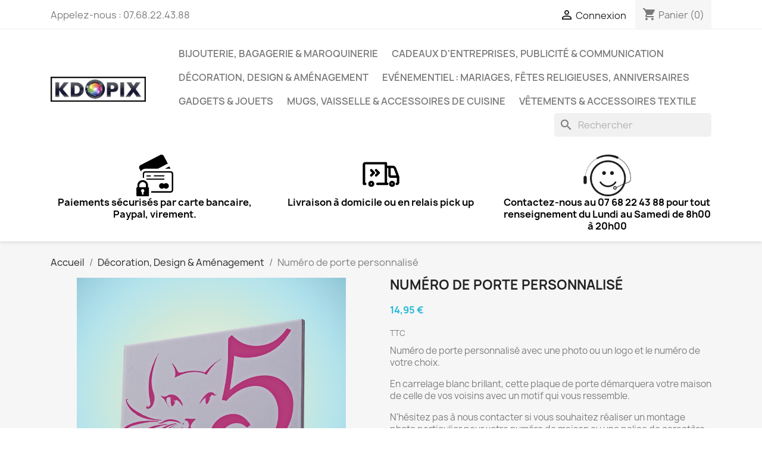

--- FILE ---
content_type: text/html; charset=utf-8
request_url: https://kdopix.fr/100-numero-de-porte-personnalise.html
body_size: 13624
content:
<!doctype html>
<html lang="fr-FR">

  <head>
    
      
  <meta charset="utf-8">


  <meta http-equiv="x-ua-compatible" content="ie=edge">



  <title>Numéro de porte personnalisé</title>
  
    
  
  <meta name="description" content="Numéro de porte personnalisé avec une photo ou un logo et le numéro de votre choix.
En carrelage blanc brillant, cette plaque de porte démarquera votre maison de celle de vos voisins avec un motif qui vous ressemble.
N&#039;hésitez pas à nous contacter si vous souhaitez réaliser un montage photo particulier pour votre numéro de maison ou une police de caractère spécifique.
Impression recto. Se fixe au mur avec une simple colle multi-usages ou une colle spéciale faïence ou carrelage (recommandé).
Dimensions : 20 X 15 X 0.55 CM
Comment passer commande ?
1 - Cliquez sur &quot;CHOISIR UN FICHIER&quot; et sélectionnez votre photo.
2 - Tapez éventuellement votre texte dans la zone prévue à cet effet (facultatif).
3 - Cliquez sur &quot;ENREGISTRER LA PERSONNALISATION&quot; pour envoyer votre personnalisation vers notre serveur.
4 - Choisissez votre quantité et cliquez sur AJOUTER AU PANIER.
5 - Cliquer sur &quot;COMMANDER&quot; puis finalisez votre mode de livraison et de paiement.
Nous nous chargeons gratuitement du recadrage et de la retouche de votre photo.
Nous sommes à votre disposition pour toute demande de simulation sur cet objet. Contactez-nous !">
  <meta name="keywords" content="">
        <link rel="canonical" href="https://kdopix.fr/100-numero-de-porte-personnalise.html">
    
      
  
  
    <script type="application/ld+json">
  {
    "@context": "https://schema.org",
    "@type": "Organization",
    "name" : "Kdopix",
    "url" : "https://kdopix.fr/",
          "logo": {
        "@type": "ImageObject",
        "url":"https://kdopix.fr/img/logo-1699640372.jpg"
      }
      }
</script>

<script type="application/ld+json">
  {
    "@context": "https://schema.org",
    "@type": "WebPage",
    "isPartOf": {
      "@type": "WebSite",
      "url":  "https://kdopix.fr/",
      "name": "Kdopix"
    },
    "name": "Numéro de porte personnalisé",
    "url":  "https://kdopix.fr/100-numero-de-porte-personnalise.html"
  }
</script>


  <script type="application/ld+json">
    {
      "@context": "https://schema.org",
      "@type": "BreadcrumbList",
      "itemListElement": [
                  {
            "@type": "ListItem",
            "position": 1,
            "name": "Accueil",
            "item": "https://kdopix.fr/"
          },                  {
            "@type": "ListItem",
            "position": 2,
            "name": "Décoration, Design &amp; Aménagement",
            "item": "https://kdopix.fr/15-decoration-design-amenagement"
          },                  {
            "@type": "ListItem",
            "position": 3,
            "name": "Numéro de porte personnalisé",
            "item": "https://kdopix.fr/100-numero-de-porte-personnalise.html"
          }              ]
    }
  </script>
  
  
  
      <script type="application/ld+json">
  {
    "@context": "https://schema.org/",
    "@type": "Product",
    "name": "Numéro de porte personnalisé",
    "description": "Numéro de porte personnalisé avec une photo ou un logo et le numéro de votre choix. En carrelage blanc brillant, cette plaque de porte démarquera votre maison de celle de vos voisins avec un motif qui vous ressemble. N&#039;hésitez pas à nous contacter si vous souhaitez réaliser un montage photo particulier pour votre numéro de maison ou une police de caractère spécifique. Impression recto. Se fixe au mur avec une simple colle multi-usages ou une colle spéciale faïence ou carrelage (recommandé). Dimensions : 20 X 15 X 0.55 CM Comment passer commande ? 1 - Cliquez sur &quot;CHOISIR UN FICHIER&quot; et sélectionnez votre photo. 2 - Tapez éventuellement votre texte dans la zone prévue à cet effet (facultatif). 3 - Cliquez sur &quot;ENREGISTRER LA PERSONNALISATION&quot; pour envoyer votre personnalisation vers notre serveur. 4 - Choisissez votre quantité et cliquez sur AJOUTER AU PANIER. 5 - Cliquer sur &quot;COMMANDER&quot; puis finalisez votre mode de livraison et de paiement. Nous nous chargeons gratuitement du recadrage et de la retouche de votre photo. Nous sommes à votre disposition pour toute demande de simulation sur cet objet. Contactez-nous !",
    "category": "Décoration, Design &amp; Aménagement",
    "image" :"https://kdopix.fr/294-home_default/numero-de-porte-personnalise.jpg",    "sku": "OUI-7BCZ1520-12",
    "mpn": "OUI-7BCZ1520-12"
        ,
    "brand": {
      "@type": "Thing",
      "name": "Kdopix"
    }
            ,
    "weight": {
        "@context": "https://schema.org",
        "@type": "QuantitativeValue",
        "value": "0.500000",
        "unitCode": "kg"
    }
        ,
    "offers": {
      "@type": "Offer",
      "priceCurrency": "EUR",
      "name": "Numéro de porte personnalisé",
      "price": "14.95",
      "url": "https://kdopix.fr/100-numero-de-porte-personnalise.html",
      "priceValidUntil": "2026-02-01",
              "image": ["https://kdopix.fr/294-large_default/numero-de-porte-personnalise.jpg","https://kdopix.fr/283-large_default/numero-de-porte-personnalise.jpg","https://kdopix.fr/284-large_default/numero-de-porte-personnalise.jpg","https://kdopix.fr/282-large_default/numero-de-porte-personnalise.jpg"],
            "sku": "OUI-7BCZ1520-12",
      "mpn": "OUI-7BCZ1520-12",
                        "availability": "https://schema.org/PreOrder",
      "seller": {
        "@type": "Organization",
        "name": "Kdopix"
      }
    }
      }
</script>

  
  
    
  

  
    <meta property="og:title" content="Numéro de porte personnalisé" />
    <meta property="og:description" content="Numéro de porte personnalisé avec une photo ou un logo et le numéro de votre choix.
En carrelage blanc brillant, cette plaque de porte démarquera votre maison de celle de vos voisins avec un motif qui vous ressemble.
N&#039;hésitez pas à nous contacter si vous souhaitez réaliser un montage photo particulier pour votre numéro de maison ou une police de caractère spécifique.
Impression recto. Se fixe au mur avec une simple colle multi-usages ou une colle spéciale faïence ou carrelage (recommandé).
Dimensions : 20 X 15 X 0.55 CM
Comment passer commande ?
1 - Cliquez sur &quot;CHOISIR UN FICHIER&quot; et sélectionnez votre photo.
2 - Tapez éventuellement votre texte dans la zone prévue à cet effet (facultatif).
3 - Cliquez sur &quot;ENREGISTRER LA PERSONNALISATION&quot; pour envoyer votre personnalisation vers notre serveur.
4 - Choisissez votre quantité et cliquez sur AJOUTER AU PANIER.
5 - Cliquer sur &quot;COMMANDER&quot; puis finalisez votre mode de livraison et de paiement.
Nous nous chargeons gratuitement du recadrage et de la retouche de votre photo.
Nous sommes à votre disposition pour toute demande de simulation sur cet objet. Contactez-nous !" />
    <meta property="og:url" content="https://kdopix.fr/100-numero-de-porte-personnalise.html" />
    <meta property="og:site_name" content="Kdopix" />
        



  <meta name="viewport" content="width=device-width, initial-scale=1">



  <link rel="icon" type="image/vnd.microsoft.icon" href="https://kdopix.fr/img/favicon.ico?1699640372">
  <link rel="shortcut icon" type="image/x-icon" href="https://kdopix.fr/img/favicon.ico?1699640372">



    <link rel="stylesheet" href="https://kdopix.fr/themes/classic/assets/cache/theme-578cc6246.css" type="text/css" media="all">




  

  <script type="text/javascript">
        var PAYPLUG_DOMAIN = "https:\/\/secure.payplug.com";
        var is_sandbox_mode = false;
        var module_name = "payplug";
        var payplug_ajax_url = "https:\/\/kdopix.fr\/module\/payplug\/ajax";
        var prestashop = {"cart":{"products":[],"totals":{"total":{"type":"total","label":"Total","amount":0,"value":"0,00\u00a0\u20ac"},"total_including_tax":{"type":"total","label":"Total TTC","amount":0,"value":"0,00\u00a0\u20ac"},"total_excluding_tax":{"type":"total","label":"Total HT :","amount":0,"value":"0,00\u00a0\u20ac"}},"subtotals":{"products":{"type":"products","label":"Sous-total","amount":0,"value":"0,00\u00a0\u20ac"},"discounts":null,"shipping":{"type":"shipping","label":"Livraison","amount":0,"value":""},"tax":{"type":"tax","label":"Taxes incluses","amount":0,"value":"0,00\u00a0\u20ac"}},"products_count":0,"summary_string":"0 articles","vouchers":{"allowed":1,"added":[]},"discounts":[],"minimalPurchase":0,"minimalPurchaseRequired":""},"currency":{"id":1,"name":"Euro","iso_code":"EUR","iso_code_num":"000","sign":"\u20ac"},"customer":{"lastname":null,"firstname":null,"email":null,"birthday":null,"newsletter":null,"newsletter_date_add":null,"optin":null,"website":null,"company":null,"siret":null,"ape":null,"is_logged":false,"gender":{"type":null,"name":null},"addresses":[]},"language":{"name":"Fran\u00e7ais (French)","iso_code":"fr","locale":"fr-FR","language_code":"fr","is_rtl":"0","date_format_lite":"d\/m\/Y","date_format_full":"d\/m\/Y H:i:s","id":1},"page":{"title":"","canonical":"https:\/\/kdopix.fr\/100-numero-de-porte-personnalise.html","meta":{"title":"Num\u00e9ro de porte personnalis\u00e9","description":"Num\u00e9ro de porte personnalis\u00e9\u00a0avec une photo ou un logo et le num\u00e9ro de votre choix.\nEn carrelage blanc brillant, cette plaque de porte d\u00e9marquera votre maison de celle de vos voisins avec un motif qui vous ressemble.\nN'h\u00e9sitez pas \u00e0 nous contacter si vous souhaitez r\u00e9aliser un montage photo particulier pour votre num\u00e9ro de maison ou une police de caract\u00e8re sp\u00e9cifique.\nImpression recto. Se fixe au mur avec une simple colle multi-usages ou une colle sp\u00e9ciale fa\u00efence ou carrelage (recommand\u00e9).\nDimensions :\u00a020 X 15 X 0.55 CM\nComment passer commande ?\n1 - Cliquez sur \"CHOISIR UN FICHIER\" et s\u00e9lectionnez votre photo.\n2 - Tapez \u00e9ventuellement votre texte dans la zone pr\u00e9vue \u00e0 cet effet (facultatif).\n3 - Cliquez sur \"ENREGISTRER LA PERSONNALISATION\" pour envoyer votre personnalisation vers notre serveur.\n4 - Choisissez votre quantit\u00e9 et cliquez sur AJOUTER AU PANIER.\n5 - Cliquer sur \"COMMANDER\" puis finalisez votre mode de livraison et de paiement.\nNous nous chargeons gratuitement du recadrage et de la retouche de votre photo.\nNous sommes \u00e0 votre disposition pour toute demande de simulation sur cet objet.\u00a0Contactez-nous !","keywords":"","robots":"index"},"page_name":"product","body_classes":{"lang-fr":true,"lang-rtl":false,"country-FR":true,"currency-EUR":true,"layout-full-width":true,"page-product":true,"tax-display-enabled":true,"product-id-100":true,"product-Num\u00e9ro de porte personnalis\u00e9":true,"product-id-category-15":true,"product-id-manufacturer-0":true,"product-id-supplier-0":true,"product-available-for-order":true,"product-customizable":true},"admin_notifications":[]},"shop":{"name":"Kdopix","logo":"https:\/\/kdopix.fr\/img\/logo-1699640372.jpg","stores_icon":"https:\/\/kdopix.fr\/img\/logo_stores.png","favicon":"https:\/\/kdopix.fr\/img\/favicon.ico"},"urls":{"base_url":"https:\/\/kdopix.fr\/","current_url":"https:\/\/kdopix.fr\/100-numero-de-porte-personnalise.html","shop_domain_url":"https:\/\/kdopix.fr","img_ps_url":"https:\/\/kdopix.fr\/img\/","img_cat_url":"https:\/\/kdopix.fr\/img\/c\/","img_lang_url":"https:\/\/kdopix.fr\/img\/l\/","img_prod_url":"https:\/\/kdopix.fr\/img\/p\/","img_manu_url":"https:\/\/kdopix.fr\/img\/m\/","img_sup_url":"https:\/\/kdopix.fr\/img\/su\/","img_ship_url":"https:\/\/kdopix.fr\/img\/s\/","img_store_url":"https:\/\/kdopix.fr\/img\/st\/","img_col_url":"https:\/\/kdopix.fr\/img\/co\/","img_url":"https:\/\/kdopix.fr\/themes\/classic\/assets\/img\/","css_url":"https:\/\/kdopix.fr\/themes\/classic\/assets\/css\/","js_url":"https:\/\/kdopix.fr\/themes\/classic\/assets\/js\/","pic_url":"https:\/\/kdopix.fr\/upload\/","pages":{"address":"https:\/\/kdopix.fr\/adresse","addresses":"https:\/\/kdopix.fr\/adresses","authentication":"https:\/\/kdopix.fr\/connexion","cart":"https:\/\/kdopix.fr\/panier","category":"https:\/\/kdopix.fr\/index.php?controller=category","cms":"https:\/\/kdopix.fr\/index.php?controller=cms","contact":"https:\/\/kdopix.fr\/nous-contacter","discount":"https:\/\/kdopix.fr\/reduction","guest_tracking":"https:\/\/kdopix.fr\/suivi-commande-invite","history":"https:\/\/kdopix.fr\/historique-commandes","identity":"https:\/\/kdopix.fr\/identite","index":"https:\/\/kdopix.fr\/","my_account":"https:\/\/kdopix.fr\/mon-compte","order_confirmation":"https:\/\/kdopix.fr\/confirmation-commande","order_detail":"https:\/\/kdopix.fr\/index.php?controller=order-detail","order_follow":"https:\/\/kdopix.fr\/suivi-commande","order":"https:\/\/kdopix.fr\/commande","order_return":"https:\/\/kdopix.fr\/index.php?controller=order-return","order_slip":"https:\/\/kdopix.fr\/avoirs","pagenotfound":"https:\/\/kdopix.fr\/page-introuvable","password":"https:\/\/kdopix.fr\/recuperation-mot-de-passe","pdf_invoice":"https:\/\/kdopix.fr\/index.php?controller=pdf-invoice","pdf_order_return":"https:\/\/kdopix.fr\/index.php?controller=pdf-order-return","pdf_order_slip":"https:\/\/kdopix.fr\/index.php?controller=pdf-order-slip","prices_drop":"https:\/\/kdopix.fr\/promotions","product":"https:\/\/kdopix.fr\/index.php?controller=product","search":"https:\/\/kdopix.fr\/recherche","sitemap":"https:\/\/kdopix.fr\/sitemap","stores":"https:\/\/kdopix.fr\/magasins","supplier":"https:\/\/kdopix.fr\/fournisseur","register":"https:\/\/kdopix.fr\/connexion?create_account=1","order_login":"https:\/\/kdopix.fr\/commande?login=1"},"alternative_langs":[],"theme_assets":"\/themes\/classic\/assets\/","actions":{"logout":"https:\/\/kdopix.fr\/?mylogout="},"no_picture_image":{"bySize":{"small_default":{"url":"https:\/\/kdopix.fr\/img\/p\/fr-default-small_default.jpg","width":98,"height":98},"cart_default":{"url":"https:\/\/kdopix.fr\/img\/p\/fr-default-cart_default.jpg","width":125,"height":125},"home_default":{"url":"https:\/\/kdopix.fr\/img\/p\/fr-default-home_default.jpg","width":250,"height":250},"medium_default":{"url":"https:\/\/kdopix.fr\/img\/p\/fr-default-medium_default.jpg","width":452,"height":452},"large_default":{"url":"https:\/\/kdopix.fr\/img\/p\/fr-default-large_default.jpg","width":800,"height":800}},"small":{"url":"https:\/\/kdopix.fr\/img\/p\/fr-default-small_default.jpg","width":98,"height":98},"medium":{"url":"https:\/\/kdopix.fr\/img\/p\/fr-default-home_default.jpg","width":250,"height":250},"large":{"url":"https:\/\/kdopix.fr\/img\/p\/fr-default-large_default.jpg","width":800,"height":800},"legend":""}},"configuration":{"display_taxes_label":true,"display_prices_tax_incl":true,"is_catalog":false,"show_prices":true,"opt_in":{"partner":false},"quantity_discount":{"type":"discount","label":"Remise sur prix unitaire"},"voucher_enabled":1,"return_enabled":0},"field_required":[],"breadcrumb":{"links":[{"title":"Accueil","url":"https:\/\/kdopix.fr\/"},{"title":"D\u00e9coration, Design & Am\u00e9nagement","url":"https:\/\/kdopix.fr\/15-decoration-design-amenagement"},{"title":"Num\u00e9ro de porte personnalis\u00e9","url":"https:\/\/kdopix.fr\/100-numero-de-porte-personnalise.html"}],"count":3},"link":{"protocol_link":"https:\/\/","protocol_content":"https:\/\/"},"time":1768665785,"static_token":"f9ec672c282647b2cde8886fb1feab57","token":"e0a5ff467b82da0caf4e4fe2960bdb89","debug":false};
        var psemailsubscription_subscription = "https:\/\/kdopix.fr\/module\/ps_emailsubscription\/subscription";
        var psr_icon_color = "#F19D76";
      </script>



  



    
  <meta property="og:type" content="product">
      <meta property="og:image" content="https://kdopix.fr/294-large_default/numero-de-porte-personnalise.jpg">
  
      <meta property="product:pretax_price:amount" content="14.95">
    <meta property="product:pretax_price:currency" content="EUR">
    <meta property="product:price:amount" content="14.95">
    <meta property="product:price:currency" content="EUR">
      <meta property="product:weight:value" content="0.500000">
  <meta property="product:weight:units" content="kg">
  
  </head>

  <body id="product" class="lang-fr country-fr currency-eur layout-full-width page-product tax-display-enabled product-id-100 product-numero-de-porte-personnalise product-id-category-15 product-id-manufacturer-0 product-id-supplier-0 product-available-for-order product-customizable">

    
      
    

    <main>
      
              

      <header id="header">
        
          
  <div class="header-banner">
    
  </div>



  <nav class="header-nav">
    <div class="container">
      <div class="row">
        <div class="hidden-sm-down">
          <div class="col-md-5 col-xs-12">
            <div id="_desktop_contact_link">
  <div id="contact-link">
                Appelez-nous : <span>07.68.22.43.88</span>
      </div>
</div>

          </div>
          <div class="col-md-7 right-nav">
              <div id="_desktop_user_info">
  <div class="user-info">
          <a
        href="https://kdopix.fr/mon-compte"
        title="Identifiez-vous"
        rel="nofollow"
      >
        <i class="material-icons">&#xE7FF;</i>
        <span class="hidden-sm-down">Connexion</span>
      </a>
      </div>
</div>
<div id="_desktop_cart">
  <div class="blockcart cart-preview inactive" data-refresh-url="//kdopix.fr/module/ps_shoppingcart/ajax">
    <div class="header">
              <i class="material-icons shopping-cart" aria-hidden="true">shopping_cart</i>
        <span class="hidden-sm-down">Panier</span>
        <span class="cart-products-count">(0)</span>
          </div>
  </div>
</div>

          </div>
        </div>
        <div class="hidden-md-up text-sm-center mobile">
          <div class="float-xs-left" id="menu-icon">
            <i class="material-icons d-inline">&#xE5D2;</i>
          </div>
          <div class="float-xs-right" id="_mobile_cart"></div>
          <div class="float-xs-right" id="_mobile_user_info"></div>
          <div class="top-logo" id="_mobile_logo"></div>
          <div class="clearfix"></div>
        </div>
      </div>
    </div>
  </nav>



  <div class="header-top">
    <div class="container">
       <div class="row">
        <div class="col-md-2 hidden-sm-down" id="_desktop_logo">
                                    
  <a href="https://kdopix.fr/">
    <img
      class="logo img-fluid"
      src="https://kdopix.fr/img/logo-1699640372.jpg"
      alt="Kdopix"
      width="370"
      height="99">
  </a>

                              </div>
        <div class="header-top-right col-md-10 col-sm-12 position-static">
          

<div class="menu js-top-menu position-static hidden-sm-down" id="_desktop_top_menu">
    
          <ul class="top-menu" id="top-menu" data-depth="0">
                    <li class="category" id="category-12">
                          <a
                class="dropdown-item"
                href="https://kdopix.fr/12-bijouterie-bagagerie-maroquinerie" data-depth="0"
                              >
                                Bijouterie, Bagagerie &amp; Maroquinerie
              </a>
                          </li>
                    <li class="category" id="category-13">
                          <a
                class="dropdown-item"
                href="https://kdopix.fr/13-cadeaux-d-entreprises-publicite-communication" data-depth="0"
                              >
                                Cadeaux d&#039;entreprises, Publicité &amp; Communication
              </a>
                          </li>
                    <li class="category" id="category-15">
                          <a
                class="dropdown-item"
                href="https://kdopix.fr/15-decoration-design-amenagement" data-depth="0"
                              >
                                Décoration, Design &amp; Aménagement
              </a>
                          </li>
                    <li class="category" id="category-16">
                          <a
                class="dropdown-item"
                href="https://kdopix.fr/16-evenementiel-mariages-fetes-religieuses-anniversaires" data-depth="0"
                              >
                                Evénementiel : Mariages, Fêtes Religieuses, Anniversaires
              </a>
                          </li>
                    <li class="category" id="category-10">
                          <a
                class="dropdown-item"
                href="https://kdopix.fr/10-gadgets-jouets" data-depth="0"
                              >
                                Gadgets &amp; Jouets
              </a>
                          </li>
                    <li class="category" id="category-14">
                          <a
                class="dropdown-item"
                href="https://kdopix.fr/14-mugs-vaisselle-accessoires-de-cuisine" data-depth="0"
                              >
                                Mugs, Vaisselle &amp; Accessoires de Cuisine
              </a>
                          </li>
                    <li class="category" id="category-11">
                          <a
                class="dropdown-item"
                href="https://kdopix.fr/11-vetements-accessoires-textile" data-depth="0"
                              >
                                Vêtements &amp; Accessoires Textile
              </a>
                          </li>
              </ul>
    
    <div class="clearfix"></div>
</div>
<div id="search_widget" class="search-widgets" data-search-controller-url="//kdopix.fr/recherche">
  <form method="get" action="//kdopix.fr/recherche">
    <input type="hidden" name="controller" value="search">
    <i class="material-icons search" aria-hidden="true">search</i>
    <input type="text" name="s" value="" placeholder="Rechercher" aria-label="Rechercher">
    <i class="material-icons clear" aria-hidden="true">clear</i>
  </form>
</div>

        </div>
      </div>
      <div id="mobile_top_menu_wrapper" class="row hidden-md-up" style="display:none;">
        <div class="js-top-menu mobile" id="_mobile_top_menu"></div>
        <div class="js-top-menu-bottom">
          <div id="_mobile_currency_selector"></div>
          <div id="_mobile_language_selector"></div>
          <div id="_mobile_contact_link"></div>
        </div>
      </div>
    </div>
  </div>
  <div class="container container-blockreassurance">
    <div class="blockreassurance">
                                <div class="row">
                                                                                                                                                                        <div class="col-md-4 offset-md-0 col-sm-6 offset-sm-0 col-xs-12"
                 style="cursor:pointer;" onclick="window.open('https://kdopix.fr/content/5-paiement-securise')">
                <div class="block-icon">
                                                                      <img src="/modules/blockreassurance/views/img/img_perso/PinClipart.com_credit-card-clip-art_2024315.png">
                                                            </div>
                <div class="block-title" style="color:#000000">Paiements sécurisés par carte bancaire, Paypal, virement.</div>
                <p style="color:#000000;"></p>
            </div>
                                                                                                                                                                                    <div class="col-md-4 offset-md-0 col-sm-6 offset-sm-0 col-xs-12"
                 style="cursor:pointer;" onclick="window.open('https://kdopix.fr/content/1-livraison')">
                <div class="block-icon">
                                                                      <img src="/modules/blockreassurance/views/img/img_perso/shipping-truck-1600167-1356629.png">
                                                            </div>
                <div class="block-title" style="color:#000000">Livraison à domicile ou en relais pick up</div>
                <p style="color:#000000;"></p>
            </div>
                                                                                                                                                                                                                                                    <div class="col-md-4 offset-md-0 col-sm-4 offset-sm-0 col-xs-12"
                 style="cursor:pointer;" onclick="window.open('https://kdopix.fr/content/2-mentions-legales')">
                <div class="block-icon">
                                                                      <img src="/modules/blockreassurance/views/img/img_perso/employee-helpdesk.png">
                                                            </div>
                <div class="block-title" style="color:#000000">Contactez-nous au 07 68 22 43 88 pour tout renseignement du Lundi au Samedi de 8h00 à 20h00</div>
                <p style="color:#000000;"></p>
            </div>
                            </div>
    </div>
</div>


        
      </header>

      <section id="wrapper">
        
          
<aside id="notifications">
  <div class="container">
    
    
    
      </div>
</aside>
        

        
        <div class="container">
          
            <nav data-depth="3" class="breadcrumb hidden-sm-down">
  <ol>
    
              
          <li>
                          <a href="https://kdopix.fr/"><span>Accueil</span></a>
                      </li>
        
              
          <li>
                          <a href="https://kdopix.fr/15-decoration-design-amenagement"><span>Décoration, Design &amp; Aménagement</span></a>
                      </li>
        
              
          <li>
                          <span>Numéro de porte personnalisé</span>
                      </li>
        
          
  </ol>
</nav>
          

          

          
  <div id="content-wrapper" class="js-content-wrapper">
    
    

  <section id="main">
    <meta content="https://kdopix.fr/100-numero-de-porte-personnalise.html">

    <div class="row product-container js-product-container">
      <div class="col-md-6">
        
          <section class="page-content" id="content">
            
              
    <ul class="product-flags js-product-flags">
            </ul>


              
                <div class="images-container js-images-container">
  
    <div class="product-cover">
              <img
          class="js-qv-product-cover img-fluid"
          src="https://kdopix.fr/294-large_default/numero-de-porte-personnalise.jpg"
                      alt="Numéro de porte personnalisé"
                    loading="lazy"
          width="800"
          height="800"
        >
        <div class="layer hidden-sm-down" data-toggle="modal" data-target="#product-modal">
          <i class="material-icons zoom-in">search</i>
        </div>
          </div>
  

  
    <div class="js-qv-mask mask">
      <ul class="product-images js-qv-product-images">
                  <li class="thumb-container js-thumb-container">
            <img
              class="thumb js-thumb  selected js-thumb-selected "
              data-image-medium-src="https://kdopix.fr/294-medium_default/numero-de-porte-personnalise.jpg"
              data-image-large-src="https://kdopix.fr/294-large_default/numero-de-porte-personnalise.jpg"
              src="https://kdopix.fr/294-small_default/numero-de-porte-personnalise.jpg"
                              alt="Numéro de porte personnalisé"
                            loading="lazy"
              width="98"
              height="98"
            >
          </li>
                  <li class="thumb-container js-thumb-container">
            <img
              class="thumb js-thumb "
              data-image-medium-src="https://kdopix.fr/283-medium_default/numero-de-porte-personnalise.jpg"
              data-image-large-src="https://kdopix.fr/283-large_default/numero-de-porte-personnalise.jpg"
              src="https://kdopix.fr/283-small_default/numero-de-porte-personnalise.jpg"
                              alt="Numéro de porte personnalisé"
                            loading="lazy"
              width="98"
              height="98"
            >
          </li>
                  <li class="thumb-container js-thumb-container">
            <img
              class="thumb js-thumb "
              data-image-medium-src="https://kdopix.fr/284-medium_default/numero-de-porte-personnalise.jpg"
              data-image-large-src="https://kdopix.fr/284-large_default/numero-de-porte-personnalise.jpg"
              src="https://kdopix.fr/284-small_default/numero-de-porte-personnalise.jpg"
                              alt="Numéro de porte personnalisé"
                            loading="lazy"
              width="98"
              height="98"
            >
          </li>
                  <li class="thumb-container js-thumb-container">
            <img
              class="thumb js-thumb "
              data-image-medium-src="https://kdopix.fr/282-medium_default/numero-de-porte-personnalise.jpg"
              data-image-large-src="https://kdopix.fr/282-large_default/numero-de-porte-personnalise.jpg"
              src="https://kdopix.fr/282-small_default/numero-de-porte-personnalise.jpg"
                              alt="Numéro de porte personnalisé"
                            loading="lazy"
              width="98"
              height="98"
            >
          </li>
              </ul>
    </div>
  

</div>
              
              <div class="scroll-box-arrows">
                <i class="material-icons left">&#xE314;</i>
                <i class="material-icons right">&#xE315;</i>
              </div>

            
          </section>
        
        </div>
        <div class="col-md-6">
          
            
              <h1 class="h1">Numéro de porte personnalisé</h1>
            
          
          
              <div class="product-prices js-product-prices">
    
          

    
      <div
        class="product-price h5 ">

        <div class="current-price">
          <span class='current-price-value' content="14.95">
                                      14,95 €
                      </span>

                  </div>

        
                  
      </div>
    

    
          

    
          

    
          

    

    <div class="tax-shipping-delivery-label">
              TTC
                    
              
                        </div>
  </div>
          

          <div class="product-information">
            
              <div id="product-description-short-100" class="product-description"><p>Numéro de porte personnalisé avec une photo ou un logo et le numéro de votre choix.</p>
<p>En carrelage blanc brillant, cette plaque de porte démarquera votre maison de celle de vos voisins avec un motif qui vous ressemble.</p>
<p>N'hésitez pas à nous contacter si vous souhaitez réaliser un montage photo particulier pour votre numéro de maison ou une police de caractère spécifique.</p>
<p>Impression recto. Se fixe au mur avec une simple colle multi-usages ou une colle spéciale faïence ou carrelage (recommandé).</p>
<p>Dimensions : 20 X 15 X 0.55 CM</p>
<p><span style="color:#218e53;"><em><strong>Comment passer commande ?</strong></em></span></p>
<p><span style="color:#218e53;"><em><strong>1 - Cliquez sur "CHOISIR UN FICHIER" et sélectionnez votre photo.</strong></em></span></p>
<p><span style="color:#218e53;"><em><strong>2 - Tapez éventuellement votre texte dans la zone prévue à cet effet (facultatif).</strong></em></span></p>
<p><span style="color:#218e53;"><em><strong>3 - Cliquez sur "ENREGISTRER LA PERSONNALISATION" pour envoyer votre personnalisation vers notre serveur.</strong></em></span></p>
<p><span style="color:#218e53;"><em><strong>4 - Choisissez votre quantité et cliquez sur AJOUTER AU PANIER.</strong></em></span></p>
<p><span style="color:#218e53;"><em><strong>5 - Cliquer sur "COMMANDER" puis finalisez votre mode de livraison et de paiement.</strong></em></span></p>
<p><span style="color:#218e53;"><strong>Nous nous chargeons gratuitement du recadrage et de la retouche de votre photo.</strong></span></p>
<p><strong style="color:#f80303;">Nous sommes à votre disposition pour toute demande de simulation sur cet objet. <span style="color:#0142fb;"><a href="https://kdopix.fr/nous-contacter"><span style="color:#0142fb;">Contactez-nous !</span></a></span></strong></p></div>
            

                          
                <section class="product-customization js-product-customization">
      <div class="card card-block">
      <p class="h4 card-title">Personnalisation</p>
      N'oubliez pas d'enregistrer votre personnalisation avant d'ajouter le produit au panier.

      
        <form method="post" action="https://kdopix.fr/100-numero-de-porte-personnalise.html" enctype="multipart/form-data">
          <ul class="clearfix">
                          <li class="product-customization-item">
                <label for="field-textField165">Tapez ici le numéro qui apparaîtra sur la plaque :</label>
                                  <textarea placeholder="Votre message ici" class="product-message" maxlength="250"  required  name="textField165" id="field-textField165"></textarea>
                  <small class="float-xs-right">250 caractères max</small>
                                                </li>
                          <li class="product-customization-item">
                <label for="field-file166">Insérez ici l&#039;image que vous souhaitez faire imprimer sur l&#039;objet (facultatif) :</label>
                                                    <span class="custom-file">
                    <span class="js-file-name">Aucun fichier sélectionné</span>
                    <input class="file-input js-file-input"  type="file" name="file166" id="field-file166">
                    <button class="btn btn-primary">Choisir un fichier</button>
                  </span>
                  <small class="float-xs-right">.png .jpg .gif</small>
                              </li>
                      </ul>
          <div class="clearfix">
            <button class="btn btn-primary float-xs-right" type="submit" name="submitCustomizedData">Enregistrer la personnalisation</button>
          </div>
        </form>
      

    </div>
  </section>
              
            
            <div class="product-actions js-product-actions">
              
                <form action="https://kdopix.fr/panier" method="post" id="add-to-cart-or-refresh">
                  <input type="hidden" name="token" value="f9ec672c282647b2cde8886fb1feab57">
                  <input type="hidden" name="id_product" value="100" id="product_page_product_id">
                  <input type="hidden" name="id_customization" value="0" id="product_customization_id" class="js-product-customization-id">

                  
                    <div class="product-variants js-product-variants">
  </div>
                  

                  
                                      

                  
                    <section class="product-discounts js-product-discounts">
  </section>
                  

                  
                    <div class="product-add-to-cart js-product-add-to-cart">
      <span class="control-label">Quantité</span>

    
      <div class="product-quantity clearfix">
        <div class="qty">
          <input
            type="number"
            name="qty"
            id="quantity_wanted"
            inputmode="numeric"
            pattern="[0-9]*"
                          value="1"
              min="1"
                        class="input-group"
            aria-label="Quantité"
          >
        </div>

        <div class="add">
          <button
            class="btn btn-primary add-to-cart"
            data-button-action="add-to-cart"
            type="submit"
                          disabled
                      >
            <i class="material-icons shopping-cart">&#xE547;</i>
            Ajouter au panier
          </button>
        </div>

        <style>
  .product-quantity {
    flex-wrap: wrap;
  }

  .product-quantity [installment-container] {
    flex-basis: 100%;
  }
</style>

<div style="padding: 5px 0">
    <script>
 </script>

  <script>
      function init() {
          if (document.readyState == 'complete') {
              addScripts();
          } else {
              document.addEventListener('readystatechange', function () {
                  if (document.readyState == 'complete') {
                      addScripts();
                  }
              })
          }

          function addScripts() {
              var scripts = Array();
                            var script = document.querySelector('script[data-key="tot-paypal-sdk-messages"]');

              if (null == script) {
                  var newScript = document.createElement('script');
                                    newScript.setAttribute('src', 'https://www.paypal.com/sdk/js?client-id=AWVuQzquTB4Ec0iLoMmR68Pr-SmuWInYTMjiZOqGXcXZiNyfpt_F-xbkE76ygOvguTH6zB0PXNBSd2RS&components=messages');
                                    newScript.setAttribute('data-namespace', 'totPaypalSdk');
                                    newScript.setAttribute('data-page-type', '');
                                    newScript.setAttribute('enable-funding', 'paylater');
                                    newScript.setAttribute('data-partner-attribution-id', 'PRESTASHOP_Cart_SPB');
                  
                  if (false === ('tot-paypal-sdk-messages'.search('jq-lib') === 0 && typeof jQuery === 'function')) {
                      newScript.setAttribute('data-key', 'tot-paypal-sdk-messages');
                      scripts.push(newScript);
                  }
              }
              
              scripts.forEach(function (scriptElement) {
                  document.body.appendChild(scriptElement);
              })
          };
      };
      init();

  </script>



<div paypal-messaging-banner class=""
 data-pp-message
      data-pp-buyercountry="FR"
       data-pp-style-layout="text"
    data-pp-style-logo-type="primary"
        data-pp-style-logo-position="left"
       data-pp-style-text-color="black"
    data-pp-style-text-size="12"
  data-pp-amount="14.95"
 data-pp-placement="product"
 data-pp-locale="fr_FR">
</div>
</div>

<script>
    window.Banner = function() {};
    Banner.prototype.updateAmount = function() {
        var quantity = parseFloat(document.querySelector('input[name="qty"]').value);
        var productPrice = 0;
        var productPriceDOM = document.querySelector('[itemprop="price"]');

        if (productPriceDOM == null) {
            productPriceDOM = document.querySelector('.current-price-value');
        }

        if (productPriceDOM instanceof Element) {
            productPrice = parseFloat(productPriceDOM.getAttribute('content'));
        }
        if (!productPrice) {
          if (document.querySelector('.product__current-price')) {
            productPrice = parseFloat(document.querySelector('.product__current-price').innerText.replace(',', '.'));
          }
        }

        this.amount = quantity * productPrice;
        var bannerContainer = document.querySelector('[paypal-messaging-banner]');
        bannerContainer.setAttribute('data-pp-amount', this.amount);
    };

    Banner.prototype.getProductInfo = function() {
        var data = {
            idProduct: paypalBanner_IdProduct,
            quantity: 1, //default quantity
            combination: this.getCombination().join('|'),
            page: 'product'
        };

        var qty = document.querySelector('input[name="qty"]');

        if (qty instanceof Element) {
            data.quantity = qty.value;
        }


        return data;
    };

    Banner.prototype.getCombination = function() {
        var combination = [];
        var re = /group\[([0-9]+)\]/;

        $.each($('#add-to-cart-or-refresh').serializeArray(), function (key, item) {
            if (res = item.name.match(re)) {
                combination.push("".concat(res[1], " : ").concat(item.value));
            }
        });

        return combination;
    };

    Banner.prototype.checkProductAvailability = function() {
        if (typeof paypalBanner_scInitController == 'undefined') {
            return;
        }

        var url = new URL(paypalBanner_scInitController);
        url.searchParams.append('ajax', '1');
        url.searchParams.append('action', 'CheckAvailability');

        fetch(url.toString(), {
            method: 'post',
            headers: {
                'content-type': 'application/json;charset=UTF-8'
            },
            body: JSON.stringify(this.getProductInfo())
        }).then(function (res) {
            return res.json();
        }).then(function (json) {
            var banner = document.querySelector(this.container);

            if (json.success) {
                banner.style.display = 'block';
            } else {
                banner.style.display = 'none';
            }
        }.bind(this));
    };

    window.addEventListener('load', function() {
        var paypalBanner = new Banner();
        paypalBanner.updateAmount();
        paypalBanner.checkProductAvailability();

        prestashop.on('updatedProduct', function() {
            paypalBanner.updateAmount();
            paypalBanner.checkProductAvailability();
        });
    });
</script>

      </div>
    

    
      <span id="product-availability" class="js-product-availability">
              </span>
    

    
      <p class="product-minimal-quantity js-product-minimal-quantity">
              </p>
    
  </div>
                  

                  
                    <div class="product-additional-info js-product-additional-info">
  
</div>
                  

                                    
                </form>
              

            </div>

            
              <div class="blockreassurance_product">
            <div style="cursor:pointer;" onclick="window.open('https://kdopix.fr/content/5-paiement-securise')">
            <span class="item-product">
                                                        <img src="/modules/blockreassurance/views/img/img_perso/PinClipart.com_credit-card-clip-art_2024315.png">
                                    &nbsp;
            </span>
                          <p class="block-title" style="color:#000000;">Paiements sécurisés par carte bancaire, Paypal, virement.</p>
                    </div>
            <div style="cursor:pointer;" onclick="window.open('https://kdopix.fr/content/1-livraison')">
            <span class="item-product">
                                                        <img src="/modules/blockreassurance/views/img/img_perso/shipping-truck-1600167-1356629.png">
                                    &nbsp;
            </span>
                          <p class="block-title" style="color:#000000;">Livraison à domicile ou en relais pick up</p>
                    </div>
            <div style="cursor:pointer;" onclick="window.open('https://kdopix.fr/content/2-mentions-legales')">
            <span class="item-product">
                                                        <img src="/modules/blockreassurance/views/img/img_perso/employee-helpdesk.png">
                                    &nbsp;
            </span>
                          <p class="block-title" style="color:#000000;">Contactez-nous au 07 68 22 43 88 pour tout renseignement du Lundi au Samedi de 8h00 à 20h00</p>
                    </div>
        <div class="clearfix"></div>
</div>

            

            
              <div class="tabs">
                <ul class="nav nav-tabs" role="tablist">
                                      <li class="nav-item">
                       <a
                         class="nav-link active js-product-nav-active"
                         data-toggle="tab"
                         href="#description"
                         role="tab"
                         aria-controls="description"
                          aria-selected="true">Description</a>
                    </li>
                                    <li class="nav-item">
                    <a
                      class="nav-link"
                      data-toggle="tab"
                      href="#product-details"
                      role="tab"
                      aria-controls="product-details"
                      >Détails du produit</a>
                  </li>
                                                    </ul>

                <div class="tab-content" id="tab-content">
                 <div class="tab-pane fade in active js-product-tab-active" id="description" role="tabpanel">
                   
                     <div class="product-description"><p>Numéro de porte personnalisable avec une photo ou un logo et le numéro de votre choix. </p></div>
                   
                 </div>

                 
                   <div class="js-product-details tab-pane fade"
     id="product-details"
     data-product="{&quot;id_shop_default&quot;:&quot;1&quot;,&quot;id_manufacturer&quot;:&quot;0&quot;,&quot;id_supplier&quot;:&quot;0&quot;,&quot;reference&quot;:&quot;OUI-7BCZ1520-12&quot;,&quot;is_virtual&quot;:&quot;0&quot;,&quot;delivery_in_stock&quot;:&quot;&quot;,&quot;delivery_out_stock&quot;:&quot;&quot;,&quot;id_category_default&quot;:&quot;15&quot;,&quot;on_sale&quot;:&quot;0&quot;,&quot;online_only&quot;:&quot;0&quot;,&quot;ecotax&quot;:0,&quot;minimal_quantity&quot;:&quot;1&quot;,&quot;low_stock_threshold&quot;:null,&quot;low_stock_alert&quot;:&quot;0&quot;,&quot;price&quot;:&quot;14,95\u00a0\u20ac&quot;,&quot;unity&quot;:&quot;&quot;,&quot;unit_price_ratio&quot;:&quot;0.000000&quot;,&quot;additional_shipping_cost&quot;:&quot;0.000000&quot;,&quot;customizable&quot;:&quot;2&quot;,&quot;text_fields&quot;:&quot;1&quot;,&quot;uploadable_files&quot;:&quot;1&quot;,&quot;redirect_type&quot;:&quot;404&quot;,&quot;id_type_redirected&quot;:&quot;0&quot;,&quot;available_for_order&quot;:&quot;1&quot;,&quot;available_date&quot;:&quot;0000-00-00&quot;,&quot;show_condition&quot;:&quot;0&quot;,&quot;condition&quot;:&quot;new&quot;,&quot;show_price&quot;:&quot;1&quot;,&quot;indexed&quot;:&quot;1&quot;,&quot;visibility&quot;:&quot;both&quot;,&quot;cache_default_attribute&quot;:&quot;0&quot;,&quot;advanced_stock_management&quot;:&quot;0&quot;,&quot;date_add&quot;:&quot;2018-10-24 16:13:47&quot;,&quot;date_upd&quot;:&quot;2026-01-01 21:38:29&quot;,&quot;pack_stock_type&quot;:&quot;0&quot;,&quot;meta_description&quot;:&quot;&quot;,&quot;meta_keywords&quot;:&quot;&quot;,&quot;meta_title&quot;:&quot;&quot;,&quot;link_rewrite&quot;:&quot;numero-de-porte-personnalise&quot;,&quot;name&quot;:&quot;Num\u00e9ro de porte personnalis\u00e9&quot;,&quot;description&quot;:&quot;&lt;p&gt;Num\u00e9ro de porte personnalisable avec une photo ou un logo et le num\u00e9ro de votre choix.\u00a0&lt;\/p&gt;&quot;,&quot;description_short&quot;:&quot;&lt;p&gt;Num\u00e9ro de porte personnalis\u00e9\u00a0avec une photo ou un logo et le num\u00e9ro de votre choix.&lt;\/p&gt;\n&lt;p&gt;En carrelage blanc brillant, cette plaque de porte d\u00e9marquera votre maison de celle de vos voisins avec un motif qui vous ressemble.&lt;\/p&gt;\n&lt;p&gt;N&#039;h\u00e9sitez pas \u00e0 nous contacter si vous souhaitez r\u00e9aliser un montage photo particulier pour votre num\u00e9ro de maison ou une police de caract\u00e8re sp\u00e9cifique.&lt;\/p&gt;\n&lt;p&gt;Impression recto. Se fixe au mur avec une simple colle multi-usages ou une colle sp\u00e9ciale fa\u00efence ou carrelage (recommand\u00e9).&lt;\/p&gt;\n&lt;p&gt;Dimensions :\u00a020 X 15 X 0.55 CM&lt;\/p&gt;\n&lt;p&gt;&lt;span style=\&quot;color:#218e53;\&quot;&gt;&lt;em&gt;&lt;strong&gt;Comment passer commande ?&lt;\/strong&gt;&lt;\/em&gt;&lt;\/span&gt;&lt;\/p&gt;\n&lt;p&gt;&lt;span style=\&quot;color:#218e53;\&quot;&gt;&lt;em&gt;&lt;strong&gt;1 - Cliquez sur \&quot;CHOISIR UN FICHIER\&quot; et s\u00e9lectionnez votre photo.&lt;\/strong&gt;&lt;\/em&gt;&lt;\/span&gt;&lt;\/p&gt;\n&lt;p&gt;&lt;span style=\&quot;color:#218e53;\&quot;&gt;&lt;em&gt;&lt;strong&gt;2 - Tapez \u00e9ventuellement votre texte dans la zone pr\u00e9vue \u00e0 cet effet (facultatif).&lt;\/strong&gt;&lt;\/em&gt;&lt;\/span&gt;&lt;\/p&gt;\n&lt;p&gt;&lt;span style=\&quot;color:#218e53;\&quot;&gt;&lt;em&gt;&lt;strong&gt;3 - Cliquez sur \&quot;ENREGISTRER LA PERSONNALISATION\&quot; pour envoyer votre personnalisation vers notre serveur.&lt;\/strong&gt;&lt;\/em&gt;&lt;\/span&gt;&lt;\/p&gt;\n&lt;p&gt;&lt;span style=\&quot;color:#218e53;\&quot;&gt;&lt;em&gt;&lt;strong&gt;4 - Choisissez votre quantit\u00e9 et cliquez sur AJOUTER AU PANIER.&lt;\/strong&gt;&lt;\/em&gt;&lt;\/span&gt;&lt;\/p&gt;\n&lt;p&gt;&lt;span style=\&quot;color:#218e53;\&quot;&gt;&lt;em&gt;&lt;strong&gt;5 - Cliquer sur \&quot;COMMANDER\&quot; puis finalisez votre mode de livraison et de paiement.&lt;\/strong&gt;&lt;\/em&gt;&lt;\/span&gt;&lt;\/p&gt;\n&lt;p&gt;&lt;span style=\&quot;color:#218e53;\&quot;&gt;&lt;strong&gt;Nous nous chargeons gratuitement du recadrage et de la retouche de votre photo.&lt;\/strong&gt;&lt;\/span&gt;&lt;\/p&gt;\n&lt;p&gt;&lt;strong style=\&quot;color:#f80303;\&quot;&gt;Nous sommes \u00e0 votre disposition pour toute demande de simulation sur cet objet.\u00a0&lt;span style=\&quot;color:#0142fb;\&quot;&gt;&lt;a href=\&quot;https:\/\/kdopix.fr\/nous-contacter\&quot;&gt;&lt;span style=\&quot;color:#0142fb;\&quot;&gt;Contactez-nous !&lt;\/span&gt;&lt;\/a&gt;&lt;\/span&gt;&lt;\/strong&gt;&lt;\/p&gt;&quot;,&quot;available_now&quot;:&quot;&quot;,&quot;available_later&quot;:&quot;&quot;,&quot;id&quot;:100,&quot;id_product&quot;:100,&quot;out_of_stock&quot;:0,&quot;new&quot;:0,&quot;id_product_attribute&quot;:0,&quot;quantity_wanted&quot;:1,&quot;extraContent&quot;:[],&quot;allow_oosp&quot;:true,&quot;category&quot;:&quot;decoration-design-amenagement&quot;,&quot;category_name&quot;:&quot;D\u00e9coration, Design &amp; Am\u00e9nagement&quot;,&quot;link&quot;:&quot;https:\/\/kdopix.fr\/100-numero-de-porte-personnalise.html&quot;,&quot;attribute_price&quot;:0,&quot;price_tax_exc&quot;:14.95,&quot;price_without_reduction&quot;:14.95,&quot;reduction&quot;:0,&quot;specific_prices&quot;:[],&quot;quantity&quot;:-2,&quot;quantity_all_versions&quot;:-2,&quot;id_image&quot;:&quot;fr-default&quot;,&quot;features&quot;:[{&quot;name&quot;:&quot;Composition&quot;,&quot;value&quot;:&quot;carrelage fa\u00efenc\u00e9&quot;,&quot;id_feature&quot;:&quot;1&quot;,&quot;position&quot;:&quot;0&quot;},{&quot;name&quot;:&quot;Couleur&quot;,&quot;value&quot;:&quot;Blanche&quot;,&quot;id_feature&quot;:&quot;3&quot;,&quot;position&quot;:&quot;2&quot;},{&quot;name&quot;:&quot;Taille&quot;,&quot;value&quot;:&quot;20 X 15 X 0.55 CM&quot;,&quot;id_feature&quot;:&quot;4&quot;,&quot;position&quot;:&quot;3&quot;}],&quot;attachments&quot;:[],&quot;virtual&quot;:0,&quot;pack&quot;:0,&quot;packItems&quot;:[],&quot;nopackprice&quot;:0,&quot;customization_required&quot;:true,&quot;rate&quot;:0,&quot;tax_name&quot;:&quot;&quot;,&quot;ecotax_rate&quot;:0,&quot;unit_price&quot;:&quot;&quot;,&quot;customizations&quot;:{&quot;fields&quot;:[{&quot;label&quot;:&quot;Tapez ici le num\u00e9ro qui appara\u00eetra sur la plaque :&quot;,&quot;id_customization_field&quot;:&quot;165&quot;,&quot;required&quot;:&quot;1&quot;,&quot;type&quot;:&quot;text&quot;,&quot;text&quot;:&quot;&quot;,&quot;input_name&quot;:&quot;textField165&quot;,&quot;is_customized&quot;:false},{&quot;label&quot;:&quot;Ins\u00e9rez ici l&#039;image que vous souhaitez faire imprimer sur l&#039;objet (facultatif) :&quot;,&quot;id_customization_field&quot;:&quot;166&quot;,&quot;required&quot;:&quot;0&quot;,&quot;type&quot;:&quot;image&quot;,&quot;text&quot;:&quot;&quot;,&quot;input_name&quot;:&quot;file166&quot;,&quot;is_customized&quot;:false,&quot;image&quot;:null}]},&quot;id_customization&quot;:0,&quot;is_customizable&quot;:true,&quot;show_quantities&quot;:false,&quot;quantity_label&quot;:&quot;Produit&quot;,&quot;quantity_discounts&quot;:[],&quot;customer_group_discount&quot;:0,&quot;images&quot;:[{&quot;bySize&quot;:{&quot;small_default&quot;:{&quot;url&quot;:&quot;https:\/\/kdopix.fr\/294-small_default\/numero-de-porte-personnalise.jpg&quot;,&quot;width&quot;:98,&quot;height&quot;:98},&quot;cart_default&quot;:{&quot;url&quot;:&quot;https:\/\/kdopix.fr\/294-cart_default\/numero-de-porte-personnalise.jpg&quot;,&quot;width&quot;:125,&quot;height&quot;:125},&quot;home_default&quot;:{&quot;url&quot;:&quot;https:\/\/kdopix.fr\/294-home_default\/numero-de-porte-personnalise.jpg&quot;,&quot;width&quot;:250,&quot;height&quot;:250},&quot;medium_default&quot;:{&quot;url&quot;:&quot;https:\/\/kdopix.fr\/294-medium_default\/numero-de-porte-personnalise.jpg&quot;,&quot;width&quot;:452,&quot;height&quot;:452},&quot;large_default&quot;:{&quot;url&quot;:&quot;https:\/\/kdopix.fr\/294-large_default\/numero-de-porte-personnalise.jpg&quot;,&quot;width&quot;:800,&quot;height&quot;:800}},&quot;small&quot;:{&quot;url&quot;:&quot;https:\/\/kdopix.fr\/294-small_default\/numero-de-porte-personnalise.jpg&quot;,&quot;width&quot;:98,&quot;height&quot;:98},&quot;medium&quot;:{&quot;url&quot;:&quot;https:\/\/kdopix.fr\/294-home_default\/numero-de-porte-personnalise.jpg&quot;,&quot;width&quot;:250,&quot;height&quot;:250},&quot;large&quot;:{&quot;url&quot;:&quot;https:\/\/kdopix.fr\/294-large_default\/numero-de-porte-personnalise.jpg&quot;,&quot;width&quot;:800,&quot;height&quot;:800},&quot;legend&quot;:&quot;&quot;,&quot;id_image&quot;:&quot;294&quot;,&quot;cover&quot;:&quot;1&quot;,&quot;position&quot;:&quot;1&quot;,&quot;associatedVariants&quot;:[]},{&quot;bySize&quot;:{&quot;small_default&quot;:{&quot;url&quot;:&quot;https:\/\/kdopix.fr\/283-small_default\/numero-de-porte-personnalise.jpg&quot;,&quot;width&quot;:98,&quot;height&quot;:98},&quot;cart_default&quot;:{&quot;url&quot;:&quot;https:\/\/kdopix.fr\/283-cart_default\/numero-de-porte-personnalise.jpg&quot;,&quot;width&quot;:125,&quot;height&quot;:125},&quot;home_default&quot;:{&quot;url&quot;:&quot;https:\/\/kdopix.fr\/283-home_default\/numero-de-porte-personnalise.jpg&quot;,&quot;width&quot;:250,&quot;height&quot;:250},&quot;medium_default&quot;:{&quot;url&quot;:&quot;https:\/\/kdopix.fr\/283-medium_default\/numero-de-porte-personnalise.jpg&quot;,&quot;width&quot;:452,&quot;height&quot;:452},&quot;large_default&quot;:{&quot;url&quot;:&quot;https:\/\/kdopix.fr\/283-large_default\/numero-de-porte-personnalise.jpg&quot;,&quot;width&quot;:800,&quot;height&quot;:800}},&quot;small&quot;:{&quot;url&quot;:&quot;https:\/\/kdopix.fr\/283-small_default\/numero-de-porte-personnalise.jpg&quot;,&quot;width&quot;:98,&quot;height&quot;:98},&quot;medium&quot;:{&quot;url&quot;:&quot;https:\/\/kdopix.fr\/283-home_default\/numero-de-porte-personnalise.jpg&quot;,&quot;width&quot;:250,&quot;height&quot;:250},&quot;large&quot;:{&quot;url&quot;:&quot;https:\/\/kdopix.fr\/283-large_default\/numero-de-porte-personnalise.jpg&quot;,&quot;width&quot;:800,&quot;height&quot;:800},&quot;legend&quot;:&quot;&quot;,&quot;id_image&quot;:&quot;283&quot;,&quot;cover&quot;:null,&quot;position&quot;:&quot;2&quot;,&quot;associatedVariants&quot;:[]},{&quot;bySize&quot;:{&quot;small_default&quot;:{&quot;url&quot;:&quot;https:\/\/kdopix.fr\/284-small_default\/numero-de-porte-personnalise.jpg&quot;,&quot;width&quot;:98,&quot;height&quot;:98},&quot;cart_default&quot;:{&quot;url&quot;:&quot;https:\/\/kdopix.fr\/284-cart_default\/numero-de-porte-personnalise.jpg&quot;,&quot;width&quot;:125,&quot;height&quot;:125},&quot;home_default&quot;:{&quot;url&quot;:&quot;https:\/\/kdopix.fr\/284-home_default\/numero-de-porte-personnalise.jpg&quot;,&quot;width&quot;:250,&quot;height&quot;:250},&quot;medium_default&quot;:{&quot;url&quot;:&quot;https:\/\/kdopix.fr\/284-medium_default\/numero-de-porte-personnalise.jpg&quot;,&quot;width&quot;:452,&quot;height&quot;:452},&quot;large_default&quot;:{&quot;url&quot;:&quot;https:\/\/kdopix.fr\/284-large_default\/numero-de-porte-personnalise.jpg&quot;,&quot;width&quot;:800,&quot;height&quot;:800}},&quot;small&quot;:{&quot;url&quot;:&quot;https:\/\/kdopix.fr\/284-small_default\/numero-de-porte-personnalise.jpg&quot;,&quot;width&quot;:98,&quot;height&quot;:98},&quot;medium&quot;:{&quot;url&quot;:&quot;https:\/\/kdopix.fr\/284-home_default\/numero-de-porte-personnalise.jpg&quot;,&quot;width&quot;:250,&quot;height&quot;:250},&quot;large&quot;:{&quot;url&quot;:&quot;https:\/\/kdopix.fr\/284-large_default\/numero-de-porte-personnalise.jpg&quot;,&quot;width&quot;:800,&quot;height&quot;:800},&quot;legend&quot;:&quot;&quot;,&quot;id_image&quot;:&quot;284&quot;,&quot;cover&quot;:null,&quot;position&quot;:&quot;3&quot;,&quot;associatedVariants&quot;:[]},{&quot;bySize&quot;:{&quot;small_default&quot;:{&quot;url&quot;:&quot;https:\/\/kdopix.fr\/282-small_default\/numero-de-porte-personnalise.jpg&quot;,&quot;width&quot;:98,&quot;height&quot;:98},&quot;cart_default&quot;:{&quot;url&quot;:&quot;https:\/\/kdopix.fr\/282-cart_default\/numero-de-porte-personnalise.jpg&quot;,&quot;width&quot;:125,&quot;height&quot;:125},&quot;home_default&quot;:{&quot;url&quot;:&quot;https:\/\/kdopix.fr\/282-home_default\/numero-de-porte-personnalise.jpg&quot;,&quot;width&quot;:250,&quot;height&quot;:250},&quot;medium_default&quot;:{&quot;url&quot;:&quot;https:\/\/kdopix.fr\/282-medium_default\/numero-de-porte-personnalise.jpg&quot;,&quot;width&quot;:452,&quot;height&quot;:452},&quot;large_default&quot;:{&quot;url&quot;:&quot;https:\/\/kdopix.fr\/282-large_default\/numero-de-porte-personnalise.jpg&quot;,&quot;width&quot;:800,&quot;height&quot;:800}},&quot;small&quot;:{&quot;url&quot;:&quot;https:\/\/kdopix.fr\/282-small_default\/numero-de-porte-personnalise.jpg&quot;,&quot;width&quot;:98,&quot;height&quot;:98},&quot;medium&quot;:{&quot;url&quot;:&quot;https:\/\/kdopix.fr\/282-home_default\/numero-de-porte-personnalise.jpg&quot;,&quot;width&quot;:250,&quot;height&quot;:250},&quot;large&quot;:{&quot;url&quot;:&quot;https:\/\/kdopix.fr\/282-large_default\/numero-de-porte-personnalise.jpg&quot;,&quot;width&quot;:800,&quot;height&quot;:800},&quot;legend&quot;:&quot;&quot;,&quot;id_image&quot;:&quot;282&quot;,&quot;cover&quot;:null,&quot;position&quot;:&quot;4&quot;,&quot;associatedVariants&quot;:[]}],&quot;cover&quot;:{&quot;bySize&quot;:{&quot;small_default&quot;:{&quot;url&quot;:&quot;https:\/\/kdopix.fr\/294-small_default\/numero-de-porte-personnalise.jpg&quot;,&quot;width&quot;:98,&quot;height&quot;:98},&quot;cart_default&quot;:{&quot;url&quot;:&quot;https:\/\/kdopix.fr\/294-cart_default\/numero-de-porte-personnalise.jpg&quot;,&quot;width&quot;:125,&quot;height&quot;:125},&quot;home_default&quot;:{&quot;url&quot;:&quot;https:\/\/kdopix.fr\/294-home_default\/numero-de-porte-personnalise.jpg&quot;,&quot;width&quot;:250,&quot;height&quot;:250},&quot;medium_default&quot;:{&quot;url&quot;:&quot;https:\/\/kdopix.fr\/294-medium_default\/numero-de-porte-personnalise.jpg&quot;,&quot;width&quot;:452,&quot;height&quot;:452},&quot;large_default&quot;:{&quot;url&quot;:&quot;https:\/\/kdopix.fr\/294-large_default\/numero-de-porte-personnalise.jpg&quot;,&quot;width&quot;:800,&quot;height&quot;:800}},&quot;small&quot;:{&quot;url&quot;:&quot;https:\/\/kdopix.fr\/294-small_default\/numero-de-porte-personnalise.jpg&quot;,&quot;width&quot;:98,&quot;height&quot;:98},&quot;medium&quot;:{&quot;url&quot;:&quot;https:\/\/kdopix.fr\/294-home_default\/numero-de-porte-personnalise.jpg&quot;,&quot;width&quot;:250,&quot;height&quot;:250},&quot;large&quot;:{&quot;url&quot;:&quot;https:\/\/kdopix.fr\/294-large_default\/numero-de-porte-personnalise.jpg&quot;,&quot;width&quot;:800,&quot;height&quot;:800},&quot;legend&quot;:&quot;&quot;,&quot;id_image&quot;:&quot;294&quot;,&quot;cover&quot;:&quot;1&quot;,&quot;position&quot;:&quot;1&quot;,&quot;associatedVariants&quot;:[]},&quot;has_discount&quot;:false,&quot;discount_type&quot;:null,&quot;discount_percentage&quot;:null,&quot;discount_percentage_absolute&quot;:null,&quot;discount_amount&quot;:null,&quot;discount_amount_to_display&quot;:null,&quot;price_amount&quot;:14.95,&quot;unit_price_full&quot;:&quot;&quot;,&quot;show_availability&quot;:false,&quot;availability_message&quot;:null,&quot;availability_date&quot;:null,&quot;availability&quot;:null}"
     role="tabpanel"
  >
  
              <div class="product-reference">
        <label class="label">Référence </label>
        <span>OUI-7BCZ1520-12</span>
      </div>
      

  
      

  
      

  
    <div class="product-out-of-stock">
      
    </div>
  

  
          <section class="product-features">
        <p class="h6">Fiche technique</p>
        <dl class="data-sheet">
                      <dt class="name">Composition</dt>
            <dd class="value">carrelage faïencé</dd>
                      <dt class="name">Couleur</dt>
            <dd class="value">Blanche</dd>
                      <dt class="name">Taille</dt>
            <dd class="value">20 X 15 X 0.55 CM</dd>
                  </dl>
      </section>
      

    
      

  
      
</div>
                 

                 
                                    

                               </div>
            </div>
          
        </div>
      </div>
    </div>

    
          

    
      
    

    
      <div class="modal fade js-product-images-modal" id="product-modal">
  <div class="modal-dialog" role="document">
    <div class="modal-content">
      <div class="modal-body">
                <figure>
                      <img
              class="js-modal-product-cover product-cover-modal img-fluid"
              width="800"
              src="https://kdopix.fr/294-large_default/numero-de-porte-personnalise.jpg"
                              alt="Numéro de porte personnalisé"
                            height="800"
            >
                    <figcaption class="image-caption">
          
            <div id="product-description-short"><p>Numéro de porte personnalisé avec une photo ou un logo et le numéro de votre choix.</p>
<p>En carrelage blanc brillant, cette plaque de porte démarquera votre maison de celle de vos voisins avec un motif qui vous ressemble.</p>
<p>N'hésitez pas à nous contacter si vous souhaitez réaliser un montage photo particulier pour votre numéro de maison ou une police de caractère spécifique.</p>
<p>Impression recto. Se fixe au mur avec une simple colle multi-usages ou une colle spéciale faïence ou carrelage (recommandé).</p>
<p>Dimensions : 20 X 15 X 0.55 CM</p>
<p><span style="color:#218e53;"><em><strong>Comment passer commande ?</strong></em></span></p>
<p><span style="color:#218e53;"><em><strong>1 - Cliquez sur "CHOISIR UN FICHIER" et sélectionnez votre photo.</strong></em></span></p>
<p><span style="color:#218e53;"><em><strong>2 - Tapez éventuellement votre texte dans la zone prévue à cet effet (facultatif).</strong></em></span></p>
<p><span style="color:#218e53;"><em><strong>3 - Cliquez sur "ENREGISTRER LA PERSONNALISATION" pour envoyer votre personnalisation vers notre serveur.</strong></em></span></p>
<p><span style="color:#218e53;"><em><strong>4 - Choisissez votre quantité et cliquez sur AJOUTER AU PANIER.</strong></em></span></p>
<p><span style="color:#218e53;"><em><strong>5 - Cliquer sur "COMMANDER" puis finalisez votre mode de livraison et de paiement.</strong></em></span></p>
<p><span style="color:#218e53;"><strong>Nous nous chargeons gratuitement du recadrage et de la retouche de votre photo.</strong></span></p>
<p><strong style="color:#f80303;">Nous sommes à votre disposition pour toute demande de simulation sur cet objet. <span style="color:#0142fb;"><a href="https://kdopix.fr/nous-contacter"><span style="color:#0142fb;">Contactez-nous !</span></a></span></strong></p></div>
          
        </figcaption>
        </figure>
        <aside id="thumbnails" class="thumbnails js-thumbnails text-sm-center">
          
            <div class="js-modal-mask mask  nomargin ">
              <ul class="product-images js-modal-product-images">
                                  <li class="thumb-container js-thumb-container">
                    <img
                      data-image-large-src="https://kdopix.fr/294-large_default/numero-de-porte-personnalise.jpg"
                      class="thumb js-modal-thumb"
                      src="https://kdopix.fr/294-home_default/numero-de-porte-personnalise.jpg"
                                              alt="Numéro de porte personnalisé"
                                            width="250"
                      height="148"
                    >
                  </li>
                                  <li class="thumb-container js-thumb-container">
                    <img
                      data-image-large-src="https://kdopix.fr/283-large_default/numero-de-porte-personnalise.jpg"
                      class="thumb js-modal-thumb"
                      src="https://kdopix.fr/283-home_default/numero-de-porte-personnalise.jpg"
                                              alt="Numéro de porte personnalisé"
                                            width="250"
                      height="148"
                    >
                  </li>
                                  <li class="thumb-container js-thumb-container">
                    <img
                      data-image-large-src="https://kdopix.fr/284-large_default/numero-de-porte-personnalise.jpg"
                      class="thumb js-modal-thumb"
                      src="https://kdopix.fr/284-home_default/numero-de-porte-personnalise.jpg"
                                              alt="Numéro de porte personnalisé"
                                            width="250"
                      height="148"
                    >
                  </li>
                                  <li class="thumb-container js-thumb-container">
                    <img
                      data-image-large-src="https://kdopix.fr/282-large_default/numero-de-porte-personnalise.jpg"
                      class="thumb js-modal-thumb"
                      src="https://kdopix.fr/282-home_default/numero-de-porte-personnalise.jpg"
                                              alt="Numéro de porte personnalisé"
                                            width="250"
                      height="148"
                    >
                  </li>
                              </ul>
            </div>
          
                  </aside>
      </div>
    </div><!-- /.modal-content -->
  </div><!-- /.modal-dialog -->
</div><!-- /.modal -->
    

    
      <footer class="page-footer">
        
          <!-- Footer content -->
        
      </footer>
    
  </section>


    
  </div>


          
        </div>
        
      </section>

      <footer id="footer" class="js-footer">
        
          <div class="container">
  <div class="row">
    
      <div class="block_newsletter col-lg-8 col-md-12 col-sm-12" id="blockEmailSubscription_displayFooterBefore">
  <div class="row">
    <p id="block-newsletter-label" class="col-md-5 col-xs-12">Rejoignez la communauté KDOPIX et bénéficiez de nombreux avantages : bons de réductions exclusifs, concours, nouveautés à personnaliser...</p>
    <div class="col-md-7 col-xs-12">
      <form action="https://kdopix.fr/100-numero-de-porte-personnalise.html#blockEmailSubscription_displayFooterBefore" method="post">
        <div class="row">
          <div class="col-xs-12">
            <input
              class="btn btn-primary float-xs-right hidden-xs-down"
              name="submitNewsletter"
              type="submit"
              value="S’abonner"
            >
            <input
              class="btn btn-primary float-xs-right hidden-sm-up"
              name="submitNewsletter"
              type="submit"
              value="ok"
            >
            <div class="input-wrapper">
              <input
                name="email"
                type="email"
                value=""
                placeholder="Votre adresse e-mail"
                aria-labelledby="block-newsletter-label"
                required
              >
            </div>
            <input type="hidden" name="blockHookName" value="displayFooterBefore" />
            <input type="hidden" name="action" value="0">
            <div class="clearfix"></div>
          </div>
          <div class="col-xs-12">
                              <p>En vous inscrivant à notre lettre d&#039;informations, recevez un code de réduction de bienvenue vous donnant droit à 10 % de remise sur votre première commande.</p>
                                          <div class="col-xs-12 pull-right">
        <div class="g-recaptcha" data-sitekey="6LeCqYgpAAAAAD48X-m1C4JMMYaI0uqzGgS5HRyO" id="captcha-box-newsletter" data-theme="light"></div>
    <script src="https://www.google.com/recaptcha/api.js?hl=fr" async defer></script>
    </div>

                              
                        </div>
        </div>
      </form>
    </div>
  </div>
</div>
<div class="blockreassurance col-sm-12">
                <div class="row">
                                                                                                                    <div class="col-md-4 offset-md-0 col-sm-6 offset-sm-0 col-xs-12"
             style="cursor:pointer;" onclick="window.open('https://kdopix.fr/content/5-paiement-securise')">
            <div class="block-icon">
                                                          <img src="/modules/blockreassurance/views/img/img_perso/PinClipart.com_credit-card-clip-art_2024315.png">
                                                </div>
            <div class="block-title" style="color:#000000">Paiements sécurisés par carte bancaire, Paypal, virement.</div>
            <p style="color:#000000;"></p>
        </div>
                                                                                                                          <div class="col-md-4 offset-md-0 col-sm-6 offset-sm-0 col-xs-12"
             style="cursor:pointer;" onclick="window.open('https://kdopix.fr/content/1-livraison')">
            <div class="block-icon">
                                                          <img src="/modules/blockreassurance/views/img/img_perso/shipping-truck-1600167-1356629.png">
                                                </div>
            <div class="block-title" style="color:#000000">Livraison à domicile ou en relais pick up</div>
            <p style="color:#000000;"></p>
        </div>
                                                                                                                                                                          <div class="col-md-4 offset-md-0 col-sm-4 offset-sm-0 col-xs-12"
             style="cursor:pointer;" onclick="window.open('https://kdopix.fr/content/2-mentions-legales')">
            <div class="block-icon">
                                                          <img src="/modules/blockreassurance/views/img/img_perso/employee-helpdesk.png">
                                                </div>
            <div class="block-title" style="color:#000000">Contactez-nous au 07 68 22 43 88 pour tout renseignement du Lundi au Samedi de 8h00 à 20h00</div>
            <p style="color:#000000;"></p>
        </div>
              </div>
</div>

    
  </div>
</div>
<div class="footer-container">
  <div class="container">
    <div class="row">
      
        <div class="col-md-6 links">
  <div class="row">
      <div class="col-md-6 wrapper">
      <p class="h3 hidden-sm-down">Produits</p>
      <div class="title clearfix hidden-md-up" data-target="#footer_sub_menu_1" data-toggle="collapse">
        <span class="h3">Produits</span>
        <span class="float-xs-right">
          <span class="navbar-toggler collapse-icons">
            <i class="material-icons add">&#xE313;</i>
            <i class="material-icons remove">&#xE316;</i>
          </span>
        </span>
      </div>
      <ul id="footer_sub_menu_1" class="collapse">
                  <li>
            <a
                id="link-product-page-prices-drop-1"
                class="cms-page-link"
                href="https://kdopix.fr/promotions"
                title="Our special products"
                            >
              Promotions
            </a>
          </li>
                  <li>
            <a
                id="link-product-page-new-products-1"
                class="cms-page-link"
                href="https://kdopix.fr/nouveaux-produits"
                title="Nos nouveaux produits"
                            >
              Nouveaux produits
            </a>
          </li>
                  <li>
            <a
                id="link-product-page-best-sales-1"
                class="cms-page-link"
                href="https://kdopix.fr/meilleures-ventes"
                title="Nos meilleures ventes"
                            >
              Meilleures ventes
            </a>
          </li>
              </ul>
    </div>
      <div class="col-md-6 wrapper">
      <p class="h3 hidden-sm-down">Notre société</p>
      <div class="title clearfix hidden-md-up" data-target="#footer_sub_menu_2" data-toggle="collapse">
        <span class="h3">Notre société</span>
        <span class="float-xs-right">
          <span class="navbar-toggler collapse-icons">
            <i class="material-icons add">&#xE313;</i>
            <i class="material-icons remove">&#xE316;</i>
          </span>
        </span>
      </div>
      <ul id="footer_sub_menu_2" class="collapse">
                  <li>
            <a
                id="link-cms-page-1-2"
                class="cms-page-link"
                href="https://kdopix.fr/content/1-livraison"
                title="Nos conditions de livraison"
                            >
              Conditions de livraisons &amp; retours
            </a>
          </li>
                  <li>
            <a
                id="link-cms-page-2-2"
                class="cms-page-link"
                href="https://kdopix.fr/content/2-mentions-legales"
                title="Mentions légales"
                            >
              Mentions légales
            </a>
          </li>
                  <li>
            <a
                id="link-cms-page-4-2"
                class="cms-page-link"
                href="https://kdopix.fr/content/4-a-propos"
                title="En savoir plus sur notre entreprise"
                            >
              A propos
            </a>
          </li>
                  <li>
            <a
                id="link-cms-page-5-2"
                class="cms-page-link"
                href="https://kdopix.fr/content/5-paiement-securise"
                title="Notre méthode de paiement sécurisé"
                            >
              Paiement sécurisé
            </a>
          </li>
                  <li>
            <a
                id="link-cms-page-3-2"
                class="cms-page-link"
                href="https://kdopix.fr/content/3-conditions-utilisation"
                title="Nos conditions d&#039;utilisation"
                            >
              Conditions générales de vente
            </a>
          </li>
                  <li>
            <a
                id="link-static-page-contact-2"
                class="cms-page-link"
                href="https://kdopix.fr/nous-contacter"
                title="Utiliser le formulaire pour nous contacter"
                            >
              Contactez-nous
            </a>
          </li>
              </ul>
    </div>
    </div>
</div>
<div id="block_myaccount_infos" class="col-md-3 links wrapper">
  <p class="h3 myaccount-title hidden-sm-down">
    <a class="text-uppercase" href="https://kdopix.fr/mon-compte" rel="nofollow">
      Votre compte
    </a>
  </p>
  <div class="title clearfix hidden-md-up" data-target="#footer_account_list" data-toggle="collapse">
    <span class="h3">Votre compte</span>
    <span class="float-xs-right">
      <span class="navbar-toggler collapse-icons">
        <i class="material-icons add">&#xE313;</i>
        <i class="material-icons remove">&#xE316;</i>
      </span>
    </span>
  </div>
  <ul class="account-list collapse" id="footer_account_list">
            <li>
          <a href="https://kdopix.fr/identite" title="Informations personnelles" rel="nofollow">
            Informations personnelles
          </a>
        </li>
            <li>
          <a href="https://kdopix.fr/historique-commandes" title="Commandes" rel="nofollow">
            Commandes
          </a>
        </li>
            <li>
          <a href="https://kdopix.fr/avoirs" title="Avoirs" rel="nofollow">
            Avoirs
          </a>
        </li>
            <li>
          <a href="https://kdopix.fr/adresses" title="Adresses" rel="nofollow">
            Adresses
          </a>
        </li>
            <li>
          <a href="https://kdopix.fr/reduction" title="Bons de réduction" rel="nofollow">
            Bons de réduction
          </a>
        </li>
        
	</ul>
</div>

<div class="block-contact col-md-3 links wrapper">
  <div class="title clearfix hidden-md-up" data-target="#contact-infos" data-toggle="collapse">
    <span class="h3">Informations</span>
    <span class="float-xs-right">
      <span class="navbar-toggler collapse-icons">
        <i class="material-icons add">keyboard_arrow_down</i>
        <i class="material-icons remove">keyboard_arrow_up</i>
      </span>
    </span>
  </div>

  <p class="h4 text-uppercase block-contact-title hidden-sm-down">Informations</p>
  <div id="contact-infos" class="collapse">
    Kdopix<br />59810 Lesquin<br />France
          <br>
            Appelez-nous : <span>07.68.22.43.88</span>
              </div>
</div>

      
    </div>
    <div class="row">
      
        
      
    </div>
    <div class="row">
      <div class="col-md-12">
        <p class="text-sm-center">
          
            <a href="https://www.prestashop.com" target="_blank" rel="noopener noreferrer nofollow">
              © 2026 - Boutique en ligne créée avec PrestaShop™
            </a>
          
        </p>
      </div>
    </div>
  </div>
</div>
        
      </footer>

    </main>

    
        <script type="text/javascript" src="https://kdopix.fr/themes/classic/assets/cache/bottom-acc39e245.js" ></script>


    

    
      
    
  </body>

</html>

--- FILE ---
content_type: text/html; charset=utf-8
request_url: https://www.google.com/recaptcha/api2/anchor?ar=1&k=6LeCqYgpAAAAAD48X-m1C4JMMYaI0uqzGgS5HRyO&co=aHR0cHM6Ly9rZG9waXguZnI6NDQz&hl=fr&v=PoyoqOPhxBO7pBk68S4YbpHZ&theme=light&size=normal&anchor-ms=20000&execute-ms=30000&cb=65maxkjm0y0j
body_size: 49442
content:
<!DOCTYPE HTML><html dir="ltr" lang="fr"><head><meta http-equiv="Content-Type" content="text/html; charset=UTF-8">
<meta http-equiv="X-UA-Compatible" content="IE=edge">
<title>reCAPTCHA</title>
<style type="text/css">
/* cyrillic-ext */
@font-face {
  font-family: 'Roboto';
  font-style: normal;
  font-weight: 400;
  font-stretch: 100%;
  src: url(//fonts.gstatic.com/s/roboto/v48/KFO7CnqEu92Fr1ME7kSn66aGLdTylUAMa3GUBHMdazTgWw.woff2) format('woff2');
  unicode-range: U+0460-052F, U+1C80-1C8A, U+20B4, U+2DE0-2DFF, U+A640-A69F, U+FE2E-FE2F;
}
/* cyrillic */
@font-face {
  font-family: 'Roboto';
  font-style: normal;
  font-weight: 400;
  font-stretch: 100%;
  src: url(//fonts.gstatic.com/s/roboto/v48/KFO7CnqEu92Fr1ME7kSn66aGLdTylUAMa3iUBHMdazTgWw.woff2) format('woff2');
  unicode-range: U+0301, U+0400-045F, U+0490-0491, U+04B0-04B1, U+2116;
}
/* greek-ext */
@font-face {
  font-family: 'Roboto';
  font-style: normal;
  font-weight: 400;
  font-stretch: 100%;
  src: url(//fonts.gstatic.com/s/roboto/v48/KFO7CnqEu92Fr1ME7kSn66aGLdTylUAMa3CUBHMdazTgWw.woff2) format('woff2');
  unicode-range: U+1F00-1FFF;
}
/* greek */
@font-face {
  font-family: 'Roboto';
  font-style: normal;
  font-weight: 400;
  font-stretch: 100%;
  src: url(//fonts.gstatic.com/s/roboto/v48/KFO7CnqEu92Fr1ME7kSn66aGLdTylUAMa3-UBHMdazTgWw.woff2) format('woff2');
  unicode-range: U+0370-0377, U+037A-037F, U+0384-038A, U+038C, U+038E-03A1, U+03A3-03FF;
}
/* math */
@font-face {
  font-family: 'Roboto';
  font-style: normal;
  font-weight: 400;
  font-stretch: 100%;
  src: url(//fonts.gstatic.com/s/roboto/v48/KFO7CnqEu92Fr1ME7kSn66aGLdTylUAMawCUBHMdazTgWw.woff2) format('woff2');
  unicode-range: U+0302-0303, U+0305, U+0307-0308, U+0310, U+0312, U+0315, U+031A, U+0326-0327, U+032C, U+032F-0330, U+0332-0333, U+0338, U+033A, U+0346, U+034D, U+0391-03A1, U+03A3-03A9, U+03B1-03C9, U+03D1, U+03D5-03D6, U+03F0-03F1, U+03F4-03F5, U+2016-2017, U+2034-2038, U+203C, U+2040, U+2043, U+2047, U+2050, U+2057, U+205F, U+2070-2071, U+2074-208E, U+2090-209C, U+20D0-20DC, U+20E1, U+20E5-20EF, U+2100-2112, U+2114-2115, U+2117-2121, U+2123-214F, U+2190, U+2192, U+2194-21AE, U+21B0-21E5, U+21F1-21F2, U+21F4-2211, U+2213-2214, U+2216-22FF, U+2308-230B, U+2310, U+2319, U+231C-2321, U+2336-237A, U+237C, U+2395, U+239B-23B7, U+23D0, U+23DC-23E1, U+2474-2475, U+25AF, U+25B3, U+25B7, U+25BD, U+25C1, U+25CA, U+25CC, U+25FB, U+266D-266F, U+27C0-27FF, U+2900-2AFF, U+2B0E-2B11, U+2B30-2B4C, U+2BFE, U+3030, U+FF5B, U+FF5D, U+1D400-1D7FF, U+1EE00-1EEFF;
}
/* symbols */
@font-face {
  font-family: 'Roboto';
  font-style: normal;
  font-weight: 400;
  font-stretch: 100%;
  src: url(//fonts.gstatic.com/s/roboto/v48/KFO7CnqEu92Fr1ME7kSn66aGLdTylUAMaxKUBHMdazTgWw.woff2) format('woff2');
  unicode-range: U+0001-000C, U+000E-001F, U+007F-009F, U+20DD-20E0, U+20E2-20E4, U+2150-218F, U+2190, U+2192, U+2194-2199, U+21AF, U+21E6-21F0, U+21F3, U+2218-2219, U+2299, U+22C4-22C6, U+2300-243F, U+2440-244A, U+2460-24FF, U+25A0-27BF, U+2800-28FF, U+2921-2922, U+2981, U+29BF, U+29EB, U+2B00-2BFF, U+4DC0-4DFF, U+FFF9-FFFB, U+10140-1018E, U+10190-1019C, U+101A0, U+101D0-101FD, U+102E0-102FB, U+10E60-10E7E, U+1D2C0-1D2D3, U+1D2E0-1D37F, U+1F000-1F0FF, U+1F100-1F1AD, U+1F1E6-1F1FF, U+1F30D-1F30F, U+1F315, U+1F31C, U+1F31E, U+1F320-1F32C, U+1F336, U+1F378, U+1F37D, U+1F382, U+1F393-1F39F, U+1F3A7-1F3A8, U+1F3AC-1F3AF, U+1F3C2, U+1F3C4-1F3C6, U+1F3CA-1F3CE, U+1F3D4-1F3E0, U+1F3ED, U+1F3F1-1F3F3, U+1F3F5-1F3F7, U+1F408, U+1F415, U+1F41F, U+1F426, U+1F43F, U+1F441-1F442, U+1F444, U+1F446-1F449, U+1F44C-1F44E, U+1F453, U+1F46A, U+1F47D, U+1F4A3, U+1F4B0, U+1F4B3, U+1F4B9, U+1F4BB, U+1F4BF, U+1F4C8-1F4CB, U+1F4D6, U+1F4DA, U+1F4DF, U+1F4E3-1F4E6, U+1F4EA-1F4ED, U+1F4F7, U+1F4F9-1F4FB, U+1F4FD-1F4FE, U+1F503, U+1F507-1F50B, U+1F50D, U+1F512-1F513, U+1F53E-1F54A, U+1F54F-1F5FA, U+1F610, U+1F650-1F67F, U+1F687, U+1F68D, U+1F691, U+1F694, U+1F698, U+1F6AD, U+1F6B2, U+1F6B9-1F6BA, U+1F6BC, U+1F6C6-1F6CF, U+1F6D3-1F6D7, U+1F6E0-1F6EA, U+1F6F0-1F6F3, U+1F6F7-1F6FC, U+1F700-1F7FF, U+1F800-1F80B, U+1F810-1F847, U+1F850-1F859, U+1F860-1F887, U+1F890-1F8AD, U+1F8B0-1F8BB, U+1F8C0-1F8C1, U+1F900-1F90B, U+1F93B, U+1F946, U+1F984, U+1F996, U+1F9E9, U+1FA00-1FA6F, U+1FA70-1FA7C, U+1FA80-1FA89, U+1FA8F-1FAC6, U+1FACE-1FADC, U+1FADF-1FAE9, U+1FAF0-1FAF8, U+1FB00-1FBFF;
}
/* vietnamese */
@font-face {
  font-family: 'Roboto';
  font-style: normal;
  font-weight: 400;
  font-stretch: 100%;
  src: url(//fonts.gstatic.com/s/roboto/v48/KFO7CnqEu92Fr1ME7kSn66aGLdTylUAMa3OUBHMdazTgWw.woff2) format('woff2');
  unicode-range: U+0102-0103, U+0110-0111, U+0128-0129, U+0168-0169, U+01A0-01A1, U+01AF-01B0, U+0300-0301, U+0303-0304, U+0308-0309, U+0323, U+0329, U+1EA0-1EF9, U+20AB;
}
/* latin-ext */
@font-face {
  font-family: 'Roboto';
  font-style: normal;
  font-weight: 400;
  font-stretch: 100%;
  src: url(//fonts.gstatic.com/s/roboto/v48/KFO7CnqEu92Fr1ME7kSn66aGLdTylUAMa3KUBHMdazTgWw.woff2) format('woff2');
  unicode-range: U+0100-02BA, U+02BD-02C5, U+02C7-02CC, U+02CE-02D7, U+02DD-02FF, U+0304, U+0308, U+0329, U+1D00-1DBF, U+1E00-1E9F, U+1EF2-1EFF, U+2020, U+20A0-20AB, U+20AD-20C0, U+2113, U+2C60-2C7F, U+A720-A7FF;
}
/* latin */
@font-face {
  font-family: 'Roboto';
  font-style: normal;
  font-weight: 400;
  font-stretch: 100%;
  src: url(//fonts.gstatic.com/s/roboto/v48/KFO7CnqEu92Fr1ME7kSn66aGLdTylUAMa3yUBHMdazQ.woff2) format('woff2');
  unicode-range: U+0000-00FF, U+0131, U+0152-0153, U+02BB-02BC, U+02C6, U+02DA, U+02DC, U+0304, U+0308, U+0329, U+2000-206F, U+20AC, U+2122, U+2191, U+2193, U+2212, U+2215, U+FEFF, U+FFFD;
}
/* cyrillic-ext */
@font-face {
  font-family: 'Roboto';
  font-style: normal;
  font-weight: 500;
  font-stretch: 100%;
  src: url(//fonts.gstatic.com/s/roboto/v48/KFO7CnqEu92Fr1ME7kSn66aGLdTylUAMa3GUBHMdazTgWw.woff2) format('woff2');
  unicode-range: U+0460-052F, U+1C80-1C8A, U+20B4, U+2DE0-2DFF, U+A640-A69F, U+FE2E-FE2F;
}
/* cyrillic */
@font-face {
  font-family: 'Roboto';
  font-style: normal;
  font-weight: 500;
  font-stretch: 100%;
  src: url(//fonts.gstatic.com/s/roboto/v48/KFO7CnqEu92Fr1ME7kSn66aGLdTylUAMa3iUBHMdazTgWw.woff2) format('woff2');
  unicode-range: U+0301, U+0400-045F, U+0490-0491, U+04B0-04B1, U+2116;
}
/* greek-ext */
@font-face {
  font-family: 'Roboto';
  font-style: normal;
  font-weight: 500;
  font-stretch: 100%;
  src: url(//fonts.gstatic.com/s/roboto/v48/KFO7CnqEu92Fr1ME7kSn66aGLdTylUAMa3CUBHMdazTgWw.woff2) format('woff2');
  unicode-range: U+1F00-1FFF;
}
/* greek */
@font-face {
  font-family: 'Roboto';
  font-style: normal;
  font-weight: 500;
  font-stretch: 100%;
  src: url(//fonts.gstatic.com/s/roboto/v48/KFO7CnqEu92Fr1ME7kSn66aGLdTylUAMa3-UBHMdazTgWw.woff2) format('woff2');
  unicode-range: U+0370-0377, U+037A-037F, U+0384-038A, U+038C, U+038E-03A1, U+03A3-03FF;
}
/* math */
@font-face {
  font-family: 'Roboto';
  font-style: normal;
  font-weight: 500;
  font-stretch: 100%;
  src: url(//fonts.gstatic.com/s/roboto/v48/KFO7CnqEu92Fr1ME7kSn66aGLdTylUAMawCUBHMdazTgWw.woff2) format('woff2');
  unicode-range: U+0302-0303, U+0305, U+0307-0308, U+0310, U+0312, U+0315, U+031A, U+0326-0327, U+032C, U+032F-0330, U+0332-0333, U+0338, U+033A, U+0346, U+034D, U+0391-03A1, U+03A3-03A9, U+03B1-03C9, U+03D1, U+03D5-03D6, U+03F0-03F1, U+03F4-03F5, U+2016-2017, U+2034-2038, U+203C, U+2040, U+2043, U+2047, U+2050, U+2057, U+205F, U+2070-2071, U+2074-208E, U+2090-209C, U+20D0-20DC, U+20E1, U+20E5-20EF, U+2100-2112, U+2114-2115, U+2117-2121, U+2123-214F, U+2190, U+2192, U+2194-21AE, U+21B0-21E5, U+21F1-21F2, U+21F4-2211, U+2213-2214, U+2216-22FF, U+2308-230B, U+2310, U+2319, U+231C-2321, U+2336-237A, U+237C, U+2395, U+239B-23B7, U+23D0, U+23DC-23E1, U+2474-2475, U+25AF, U+25B3, U+25B7, U+25BD, U+25C1, U+25CA, U+25CC, U+25FB, U+266D-266F, U+27C0-27FF, U+2900-2AFF, U+2B0E-2B11, U+2B30-2B4C, U+2BFE, U+3030, U+FF5B, U+FF5D, U+1D400-1D7FF, U+1EE00-1EEFF;
}
/* symbols */
@font-face {
  font-family: 'Roboto';
  font-style: normal;
  font-weight: 500;
  font-stretch: 100%;
  src: url(//fonts.gstatic.com/s/roboto/v48/KFO7CnqEu92Fr1ME7kSn66aGLdTylUAMaxKUBHMdazTgWw.woff2) format('woff2');
  unicode-range: U+0001-000C, U+000E-001F, U+007F-009F, U+20DD-20E0, U+20E2-20E4, U+2150-218F, U+2190, U+2192, U+2194-2199, U+21AF, U+21E6-21F0, U+21F3, U+2218-2219, U+2299, U+22C4-22C6, U+2300-243F, U+2440-244A, U+2460-24FF, U+25A0-27BF, U+2800-28FF, U+2921-2922, U+2981, U+29BF, U+29EB, U+2B00-2BFF, U+4DC0-4DFF, U+FFF9-FFFB, U+10140-1018E, U+10190-1019C, U+101A0, U+101D0-101FD, U+102E0-102FB, U+10E60-10E7E, U+1D2C0-1D2D3, U+1D2E0-1D37F, U+1F000-1F0FF, U+1F100-1F1AD, U+1F1E6-1F1FF, U+1F30D-1F30F, U+1F315, U+1F31C, U+1F31E, U+1F320-1F32C, U+1F336, U+1F378, U+1F37D, U+1F382, U+1F393-1F39F, U+1F3A7-1F3A8, U+1F3AC-1F3AF, U+1F3C2, U+1F3C4-1F3C6, U+1F3CA-1F3CE, U+1F3D4-1F3E0, U+1F3ED, U+1F3F1-1F3F3, U+1F3F5-1F3F7, U+1F408, U+1F415, U+1F41F, U+1F426, U+1F43F, U+1F441-1F442, U+1F444, U+1F446-1F449, U+1F44C-1F44E, U+1F453, U+1F46A, U+1F47D, U+1F4A3, U+1F4B0, U+1F4B3, U+1F4B9, U+1F4BB, U+1F4BF, U+1F4C8-1F4CB, U+1F4D6, U+1F4DA, U+1F4DF, U+1F4E3-1F4E6, U+1F4EA-1F4ED, U+1F4F7, U+1F4F9-1F4FB, U+1F4FD-1F4FE, U+1F503, U+1F507-1F50B, U+1F50D, U+1F512-1F513, U+1F53E-1F54A, U+1F54F-1F5FA, U+1F610, U+1F650-1F67F, U+1F687, U+1F68D, U+1F691, U+1F694, U+1F698, U+1F6AD, U+1F6B2, U+1F6B9-1F6BA, U+1F6BC, U+1F6C6-1F6CF, U+1F6D3-1F6D7, U+1F6E0-1F6EA, U+1F6F0-1F6F3, U+1F6F7-1F6FC, U+1F700-1F7FF, U+1F800-1F80B, U+1F810-1F847, U+1F850-1F859, U+1F860-1F887, U+1F890-1F8AD, U+1F8B0-1F8BB, U+1F8C0-1F8C1, U+1F900-1F90B, U+1F93B, U+1F946, U+1F984, U+1F996, U+1F9E9, U+1FA00-1FA6F, U+1FA70-1FA7C, U+1FA80-1FA89, U+1FA8F-1FAC6, U+1FACE-1FADC, U+1FADF-1FAE9, U+1FAF0-1FAF8, U+1FB00-1FBFF;
}
/* vietnamese */
@font-face {
  font-family: 'Roboto';
  font-style: normal;
  font-weight: 500;
  font-stretch: 100%;
  src: url(//fonts.gstatic.com/s/roboto/v48/KFO7CnqEu92Fr1ME7kSn66aGLdTylUAMa3OUBHMdazTgWw.woff2) format('woff2');
  unicode-range: U+0102-0103, U+0110-0111, U+0128-0129, U+0168-0169, U+01A0-01A1, U+01AF-01B0, U+0300-0301, U+0303-0304, U+0308-0309, U+0323, U+0329, U+1EA0-1EF9, U+20AB;
}
/* latin-ext */
@font-face {
  font-family: 'Roboto';
  font-style: normal;
  font-weight: 500;
  font-stretch: 100%;
  src: url(//fonts.gstatic.com/s/roboto/v48/KFO7CnqEu92Fr1ME7kSn66aGLdTylUAMa3KUBHMdazTgWw.woff2) format('woff2');
  unicode-range: U+0100-02BA, U+02BD-02C5, U+02C7-02CC, U+02CE-02D7, U+02DD-02FF, U+0304, U+0308, U+0329, U+1D00-1DBF, U+1E00-1E9F, U+1EF2-1EFF, U+2020, U+20A0-20AB, U+20AD-20C0, U+2113, U+2C60-2C7F, U+A720-A7FF;
}
/* latin */
@font-face {
  font-family: 'Roboto';
  font-style: normal;
  font-weight: 500;
  font-stretch: 100%;
  src: url(//fonts.gstatic.com/s/roboto/v48/KFO7CnqEu92Fr1ME7kSn66aGLdTylUAMa3yUBHMdazQ.woff2) format('woff2');
  unicode-range: U+0000-00FF, U+0131, U+0152-0153, U+02BB-02BC, U+02C6, U+02DA, U+02DC, U+0304, U+0308, U+0329, U+2000-206F, U+20AC, U+2122, U+2191, U+2193, U+2212, U+2215, U+FEFF, U+FFFD;
}
/* cyrillic-ext */
@font-face {
  font-family: 'Roboto';
  font-style: normal;
  font-weight: 900;
  font-stretch: 100%;
  src: url(//fonts.gstatic.com/s/roboto/v48/KFO7CnqEu92Fr1ME7kSn66aGLdTylUAMa3GUBHMdazTgWw.woff2) format('woff2');
  unicode-range: U+0460-052F, U+1C80-1C8A, U+20B4, U+2DE0-2DFF, U+A640-A69F, U+FE2E-FE2F;
}
/* cyrillic */
@font-face {
  font-family: 'Roboto';
  font-style: normal;
  font-weight: 900;
  font-stretch: 100%;
  src: url(//fonts.gstatic.com/s/roboto/v48/KFO7CnqEu92Fr1ME7kSn66aGLdTylUAMa3iUBHMdazTgWw.woff2) format('woff2');
  unicode-range: U+0301, U+0400-045F, U+0490-0491, U+04B0-04B1, U+2116;
}
/* greek-ext */
@font-face {
  font-family: 'Roboto';
  font-style: normal;
  font-weight: 900;
  font-stretch: 100%;
  src: url(//fonts.gstatic.com/s/roboto/v48/KFO7CnqEu92Fr1ME7kSn66aGLdTylUAMa3CUBHMdazTgWw.woff2) format('woff2');
  unicode-range: U+1F00-1FFF;
}
/* greek */
@font-face {
  font-family: 'Roboto';
  font-style: normal;
  font-weight: 900;
  font-stretch: 100%;
  src: url(//fonts.gstatic.com/s/roboto/v48/KFO7CnqEu92Fr1ME7kSn66aGLdTylUAMa3-UBHMdazTgWw.woff2) format('woff2');
  unicode-range: U+0370-0377, U+037A-037F, U+0384-038A, U+038C, U+038E-03A1, U+03A3-03FF;
}
/* math */
@font-face {
  font-family: 'Roboto';
  font-style: normal;
  font-weight: 900;
  font-stretch: 100%;
  src: url(//fonts.gstatic.com/s/roboto/v48/KFO7CnqEu92Fr1ME7kSn66aGLdTylUAMawCUBHMdazTgWw.woff2) format('woff2');
  unicode-range: U+0302-0303, U+0305, U+0307-0308, U+0310, U+0312, U+0315, U+031A, U+0326-0327, U+032C, U+032F-0330, U+0332-0333, U+0338, U+033A, U+0346, U+034D, U+0391-03A1, U+03A3-03A9, U+03B1-03C9, U+03D1, U+03D5-03D6, U+03F0-03F1, U+03F4-03F5, U+2016-2017, U+2034-2038, U+203C, U+2040, U+2043, U+2047, U+2050, U+2057, U+205F, U+2070-2071, U+2074-208E, U+2090-209C, U+20D0-20DC, U+20E1, U+20E5-20EF, U+2100-2112, U+2114-2115, U+2117-2121, U+2123-214F, U+2190, U+2192, U+2194-21AE, U+21B0-21E5, U+21F1-21F2, U+21F4-2211, U+2213-2214, U+2216-22FF, U+2308-230B, U+2310, U+2319, U+231C-2321, U+2336-237A, U+237C, U+2395, U+239B-23B7, U+23D0, U+23DC-23E1, U+2474-2475, U+25AF, U+25B3, U+25B7, U+25BD, U+25C1, U+25CA, U+25CC, U+25FB, U+266D-266F, U+27C0-27FF, U+2900-2AFF, U+2B0E-2B11, U+2B30-2B4C, U+2BFE, U+3030, U+FF5B, U+FF5D, U+1D400-1D7FF, U+1EE00-1EEFF;
}
/* symbols */
@font-face {
  font-family: 'Roboto';
  font-style: normal;
  font-weight: 900;
  font-stretch: 100%;
  src: url(//fonts.gstatic.com/s/roboto/v48/KFO7CnqEu92Fr1ME7kSn66aGLdTylUAMaxKUBHMdazTgWw.woff2) format('woff2');
  unicode-range: U+0001-000C, U+000E-001F, U+007F-009F, U+20DD-20E0, U+20E2-20E4, U+2150-218F, U+2190, U+2192, U+2194-2199, U+21AF, U+21E6-21F0, U+21F3, U+2218-2219, U+2299, U+22C4-22C6, U+2300-243F, U+2440-244A, U+2460-24FF, U+25A0-27BF, U+2800-28FF, U+2921-2922, U+2981, U+29BF, U+29EB, U+2B00-2BFF, U+4DC0-4DFF, U+FFF9-FFFB, U+10140-1018E, U+10190-1019C, U+101A0, U+101D0-101FD, U+102E0-102FB, U+10E60-10E7E, U+1D2C0-1D2D3, U+1D2E0-1D37F, U+1F000-1F0FF, U+1F100-1F1AD, U+1F1E6-1F1FF, U+1F30D-1F30F, U+1F315, U+1F31C, U+1F31E, U+1F320-1F32C, U+1F336, U+1F378, U+1F37D, U+1F382, U+1F393-1F39F, U+1F3A7-1F3A8, U+1F3AC-1F3AF, U+1F3C2, U+1F3C4-1F3C6, U+1F3CA-1F3CE, U+1F3D4-1F3E0, U+1F3ED, U+1F3F1-1F3F3, U+1F3F5-1F3F7, U+1F408, U+1F415, U+1F41F, U+1F426, U+1F43F, U+1F441-1F442, U+1F444, U+1F446-1F449, U+1F44C-1F44E, U+1F453, U+1F46A, U+1F47D, U+1F4A3, U+1F4B0, U+1F4B3, U+1F4B9, U+1F4BB, U+1F4BF, U+1F4C8-1F4CB, U+1F4D6, U+1F4DA, U+1F4DF, U+1F4E3-1F4E6, U+1F4EA-1F4ED, U+1F4F7, U+1F4F9-1F4FB, U+1F4FD-1F4FE, U+1F503, U+1F507-1F50B, U+1F50D, U+1F512-1F513, U+1F53E-1F54A, U+1F54F-1F5FA, U+1F610, U+1F650-1F67F, U+1F687, U+1F68D, U+1F691, U+1F694, U+1F698, U+1F6AD, U+1F6B2, U+1F6B9-1F6BA, U+1F6BC, U+1F6C6-1F6CF, U+1F6D3-1F6D7, U+1F6E0-1F6EA, U+1F6F0-1F6F3, U+1F6F7-1F6FC, U+1F700-1F7FF, U+1F800-1F80B, U+1F810-1F847, U+1F850-1F859, U+1F860-1F887, U+1F890-1F8AD, U+1F8B0-1F8BB, U+1F8C0-1F8C1, U+1F900-1F90B, U+1F93B, U+1F946, U+1F984, U+1F996, U+1F9E9, U+1FA00-1FA6F, U+1FA70-1FA7C, U+1FA80-1FA89, U+1FA8F-1FAC6, U+1FACE-1FADC, U+1FADF-1FAE9, U+1FAF0-1FAF8, U+1FB00-1FBFF;
}
/* vietnamese */
@font-face {
  font-family: 'Roboto';
  font-style: normal;
  font-weight: 900;
  font-stretch: 100%;
  src: url(//fonts.gstatic.com/s/roboto/v48/KFO7CnqEu92Fr1ME7kSn66aGLdTylUAMa3OUBHMdazTgWw.woff2) format('woff2');
  unicode-range: U+0102-0103, U+0110-0111, U+0128-0129, U+0168-0169, U+01A0-01A1, U+01AF-01B0, U+0300-0301, U+0303-0304, U+0308-0309, U+0323, U+0329, U+1EA0-1EF9, U+20AB;
}
/* latin-ext */
@font-face {
  font-family: 'Roboto';
  font-style: normal;
  font-weight: 900;
  font-stretch: 100%;
  src: url(//fonts.gstatic.com/s/roboto/v48/KFO7CnqEu92Fr1ME7kSn66aGLdTylUAMa3KUBHMdazTgWw.woff2) format('woff2');
  unicode-range: U+0100-02BA, U+02BD-02C5, U+02C7-02CC, U+02CE-02D7, U+02DD-02FF, U+0304, U+0308, U+0329, U+1D00-1DBF, U+1E00-1E9F, U+1EF2-1EFF, U+2020, U+20A0-20AB, U+20AD-20C0, U+2113, U+2C60-2C7F, U+A720-A7FF;
}
/* latin */
@font-face {
  font-family: 'Roboto';
  font-style: normal;
  font-weight: 900;
  font-stretch: 100%;
  src: url(//fonts.gstatic.com/s/roboto/v48/KFO7CnqEu92Fr1ME7kSn66aGLdTylUAMa3yUBHMdazQ.woff2) format('woff2');
  unicode-range: U+0000-00FF, U+0131, U+0152-0153, U+02BB-02BC, U+02C6, U+02DA, U+02DC, U+0304, U+0308, U+0329, U+2000-206F, U+20AC, U+2122, U+2191, U+2193, U+2212, U+2215, U+FEFF, U+FFFD;
}

</style>
<link rel="stylesheet" type="text/css" href="https://www.gstatic.com/recaptcha/releases/PoyoqOPhxBO7pBk68S4YbpHZ/styles__ltr.css">
<script nonce="aYZwQgZWAAsSHr1xMNKpyQ" type="text/javascript">window['__recaptcha_api'] = 'https://www.google.com/recaptcha/api2/';</script>
<script type="text/javascript" src="https://www.gstatic.com/recaptcha/releases/PoyoqOPhxBO7pBk68S4YbpHZ/recaptcha__fr.js" nonce="aYZwQgZWAAsSHr1xMNKpyQ">
      
    </script></head>
<body><div id="rc-anchor-alert" class="rc-anchor-alert"></div>
<input type="hidden" id="recaptcha-token" value="[base64]">
<script type="text/javascript" nonce="aYZwQgZWAAsSHr1xMNKpyQ">
      recaptcha.anchor.Main.init("[\x22ainput\x22,[\x22bgdata\x22,\x22\x22,\[base64]/[base64]/[base64]/[base64]/[base64]/[base64]/[base64]/[base64]/[base64]/[base64]\\u003d\x22,\[base64]\\u003d\x22,\[base64]/Dg8Kawod4biPCpVZ3wqc/PcOGwovCnlpjC0HCrcKmM8OKAhQhw6bCs0/[base64]/[base64]/VsKow7E/[base64]/DuT7DsjfCv8O3woUGLznDgF/DsMKxRsOpw60qw4kjw4rCusOlwqhNRBvCox9eUA8qwpPDu8KYCsONwrTChxhNwosoMSPDtsOXXMO+EcKFQMKXw5/CuTJPw4TCi8KYwqptwqrChW3Ds8KYcMO2w5VlwqjCmw7CoVpbdgDCgsKHw6lOUE/[base64]/CgMOKQH5bw7fDrsKSGkLCh8KRw43DpVjDvcK9wqk+KcK4w6BvRgjDqsK8wojDkhHCuw/DkMOwUFvCv8OzdUDDjsKFwpYlwoHCiAFJwr3CnQTCoD7DusOmw4XDv1oUw5PCtMK1woHDpF7ChMO6w73DiMOfXMKTPR1ROsOZYGNzHHcNw6V5w6TDmBPCrUzCgsOJJD3DpTzCqMOvIMKYwrnCpcOZw6EWw5nDtQfCsmxhcXgpw4nDvCjDvMOLw6/CnMKjWsOUw50zFAh8wqsmTEp8VhBdNMOYAjnDo8K/UwgnwqA3w6PDmMOODcK3KA7CvwN5w5sXAFvCmEUwa8O+woLDiEzCunlzf8KkNg8twr/[base64]/w6nDuMOREcKpej52XsO1bzzDgcKCcVB1wrY1wpdRYMKLb8K4fzJkw5Mcw6jCi8KGOyXChcK+w6fDl0scXsO3Wm9AGcKSOmfCh8K6S8OdQcKqJwzCpBfCl8K/[base64]/Dln0xwrt1bsKfCMOSw6dZcMKtcCjDq0V/woAlwotgWndEesKpT8K1wrN3VsKvb8OFfHUFwqTDthzDpcKswrxlBF4pdz8Xw4TDkMOew7TCtsOBfFnDkn5CYsKSw6EvcMOrw77CjS8Cw4LCtsKSIih1wrs4fsOSEMK3wrN4F0bDmE5MT8O0KjfCqcKELsK4bQXDtWDDsMODWQMlw7V1wo/[base64]/ClcKifsKLwp1TwrHCpW/CklvDoMKKOibDgMOUfcOCwpzDn29Be2nDu8OKPnvCmWk/w5TDscKoDmjCgsOMw58VwqgPYcKZJsK0JGzCnirCpzcpw5NDflHCgsKRw43CscOjw6HDgMOzw50zwrBIwojCoMOxwrHCrsOpwpMGw7DClVHCp09gw4vDlsO1w6jDi8OfwqnDnMKbJUbCvsKcSUUpOMKKIsO/[base64]/UsOXNx7DjW7CvRtkBxM7woNlwqbCtxrDhATChlo3wqPCq2TDu04YwpAXwrfCkjDDiMKiw7dkORMqbMKEw7vCoMKVw4rDiMOcw4LCoGkUKcO/wr9PwpTDpMKnL1cjwo7DiE06ScKdw5TCgsOsK8OUwoU1e8OzD8K2aWd9w6s8A8O/w4rDk1TCr8OSWWdQRBtGw6nCtyAKw7DDm05Ff8KhwqxkTsO6w4rDl1/[base64]/[base64]/DmhU/w7BJwrrCh31+csOLwpDDvsO4McKfwqHDlMKiUMOnwpPCmjdYWHAhUynCo8OQw59lKcKkORxXw5zDh2XDoE/[base64]/B2RXw53DgcOELcOmWcOYw4Auw6NOw5fCkcOgwp3CtsKQKSDDqG7DjnZHfR3DpcOXwpc1FRZEw7XDmXsEwoXDkMKpMsO+w7UNwoVdw6FYwpFZw4bDl1nCjHvDtz3DmBnCry1/[base64]/DvS/CviLClcKlBw1Id39vwqMhwqVHU8KGw71bYGHCl8Kaw4nCsMODQsOYacKPw5/CvsKSwqDDoBDCuMO6w5bDscKQC283wozCiMOSwqLDnwl9w7TDn8Krw7rCpQs1w4g/DMKpcTzCgsKfw70pR8KhAX/Dun1UC1lTasKywodgCynCkDbCniVuNWpBSXDDpMOYwoLCs1/CtSQKQR9xwqgmLloLwoHCpcK1wqZAw4tfw7XDtcKxwrA6w6s4wqXDgTPCjCbCpsKkwprDvxnCsnjDgsOXwr8Rwo9vwrNyGsOuw4rDigEEXcKsw6Q4UcOmIsOhYMKtL1Nbb8KBMsOvUW4lTk5pw4www4XDlVRja8K+HBgKwr1VZnzCpEnDisO0wo4UwpLCisK/wo/DhXTCumwXwpx0WcOSw4FPw5nDo8OCFcKQw6jCvCMPw74UKMOQw6AgZl42w4vDqsKhKMOew5kGajrCmcOCSsKNw4/DpsOPw6liBMOnwp3CpMOmV8K9W0bDhsOcwrDCqBLCjBfClcKKwpPCqcOqZMO+wp3Ci8O/X3nCqknDsDLDm8OWwp1bwoPDv3EnwpZ/wqRQHcKkwrbCtwHDm8KuPsKaHiNcHsK+Og7CgMOgNz5kbcK4c8Kbw6NOw4zCiS5/[base64]/CtsO2wq7CjFvDjsOxw4wMB8O7HVgjLiNiw4nDqXfCocOjW8Oswo40w596w6JFWGTCjXF5OXFzcU7ChCzDvcOTwqgJwq/CoMO1asKww7Iqw5bDlXvDqz3DhXV6Bnw7HMOyajFewrbCog9xGMOhwrB0TWzCrnlxwpZPwrdtN3nDph0xwoHDg8KYwpsqF8KJw71QUjLDjCtGDlBGw7/DscKTYkYfw6zDnMKZwp3ChsOYBcKEw5nDhMOWw7Fhw6/Di8K0w4AcwrjCmcOXwqXDgBJPw4DCiDfDucOTKV7CvF/DtjTDnmJ2UMKTYGbDuVQzw7JKw5lBw4/DgnoKwpxywoDDqMKiw4FNw53DpcKbEGhuBsKpd8OnF8KPwoPCrHnCuTPChnspwrbCoGLDgFAfasKjw73CscKLw6bChsOzw6/Dt8OBTMKvwovDkhbDggTDqsOKasKOK8KoDDhpw7TDpEzDq8OyPMOldcKDEyUsZMOySMO0ZivDnAALG8KWwqjDqMOIw6DDpl1Gw6h2wrYHw6wAwrbDlALDjW4+w5TDhDbCt8O+Yxojw4JZw71HwqgNBMKTwrM1BsKuwqfCm8OyScKldR5ww4/Ck8K9CBppRl/CusKzwoPDhC3Clj7CkcKEYz7DjcOLwqvCsUghZ8OQwrUjVmsucMO/[base64]/CvC4BW1xdKsKAwoJHbzpwXyg/[base64]/[base64]/DjsOsdMO4ccKtwooJw7J1HsO7w5IPwq95w4sbDMKYw7HCksObQWpewqI6wprCncOYYsOmw5fCq8KiwqEZwpnDssKww4nDr8OSDFUGwqdgwrwIOxBEwr9dJMOIJMKVwoR5w4p5wr3CtsOTwq4jKcKnw6XCsMKKDEvDs8KxbTZAw4Uffk/CicKvVcOxwrXDs8KVw6rDrnsnw4vCoMKDwoUvw6fCkBTCrsOuwq/[base64]/DsMKbw49gR8Oyw61iw5HCuCpJwoXDmArDo8OPOz1Bw6NSU0Zvw5zCqmLDn8KiKMKVTAECVsOwwr/ClSPCg8KkA8OWwpnCulHDqkoMBsKtPkTDkcKowps2wovDvivDqkB5w7VXKyTDlsKzGsO7w7/[base64]/CmkLCucKowr/[base64]/ChRhnw5fCrBbChX50wqRBw5vCil88djI2w4PDnxtMwp3DgsO6w50PwrU6w4/Ck8K9fSQkPCnDhHBLRsOyDsOHR3/CusOERHJYw5PDjcOQw6rCr37Dm8Kban8Two1iwobCrFDCrcKhw7bCiMKGwpLDisKdwopqcsK0AndhwoMrbXlvw5sDwrPCpMOMw7JsDcKVe8OdGMOEKknCilDDmh4gw6vCscOjehE1XWPDsCc/O3HCk8KHQnHDlSbDgHHCv3QAw5liWRnCrsODacKrw6/CssKlw7vCjBEgN8O3TDHDtcKbw5TCkS7Cn17ChsOnfsO2SsKCw7JIwq/CrQpzFmpxw4pkwpFeEWl4Xlt4w4ISw5F5w7vDoHIvLUvCgcKvw4VRw50Rw7vCoMKjwrPDmMKJf8OQbl5Fw7RGwoM1w7ESwocqwoTDgwvCinfCksOQw4B+NQhYwo/[base64]/CiTgOwq3DrFbDgFolbE7CohF/wrVFPMO3w7xzw5JawpV+w5x8w5QVCMKJw7JJw5zDn2RgIjDCicOFTsKnDcKcw5YjNsOlUQrCoVoUwqzCkTvDuGtgwqlvw5gKADw4DQbDhBHDhMONLcOfXBfDvMK5w4tqJAlWw6fDpsKEWyTDqUN/w6zCiMKbwpXCgsKpXMKNZRt2SwpFwrgRwrt8w6BnwovDq0DDt0/DtiRYw63DrlMNw6p4Y1J2w6PCtgvDt8OfJzZKGWTDpEHClMKsG3rCn8Kmw5pqaT4Lwqtbf8OxCMKzwqNLw7ULYMO1bcOAwrViwqjDsRbDlcO9wrsIVsOsw4NuX37DvHVBI8KtWcOaFMO7QMK/clvDkibDilzCkmPDq2zDgcOlw7AQwrR9wqDCvMKtw6/Cokpiw6wwDMKEwoHDlMKHwqjCiw8Za8KBQsOqw6o6OV/DqcOtwqAqP8KZesOSMnvDqsKkw6dcF0Jldz3Cig3Dg8KsMhzDgQVtw4TCrmXDmhHDgcOqP0zDpT3Cq8KfQWMkwo8fw5glSsODSHN0w4/DpGLCgsKjagzCmlPCkA50wo/DiXLCpcO1wqvCmRhwF8KzfcKjwqxaFcK4wqAsW8K2wpHCmSJ+bnwYB0zDrTdmwog+YF8ebzURw7sQwp/DrDJUIcOxShnDviDCkVnDrsKPb8Kkw51RRB5awrsIflQ6TcOnD2wqwqLDji1iwrlvYsKhCgcoIsO2w6DDtsOowpLDpcOqQMOKwrI+TcOfw7/[base64]/CgRsawo3CrcOAwp7DqcOsFmDCnMOsFGcew4MAw75Hw6DDqRjCrQfDoVlTRcKHw5oVf8KjwpkqF3rDlcOJLi4hKsKKw7zDuwTCqAsTFzVTw7DCtMOaQ8O9w5lkwq9rwp8jw59PfsOyw4zDmsKqKh/DtMK8wpzCnsOeb0bCsMKaw7rCmhTDj2XDqMOERxs+WcKWw49kw63DokbDvcOfDcKxDjvDuG/Dm8KZPcOdD04Ow6ZCUcOLwpAJNsOfHGwLwpXDjsOEwoABw7UYUT/CvWMcwr3CncKDw6rDgMOew7ICGhrCrsKGDi04wovCkMOCJyoWNcKawprCgQjDhsOaW2hbwprCvMK+ZcOLTVPDnMOOw5vDn8Kzw4HDp2Zbw59BXhhxw6FTFmsHG1vDqcOnOm/[base64]/DsE5zwrTDqcK7ScKYw5fDthbCqsKowozDocKfPErCs8OAAkcdw5lqNXTCrcKUw7vDicOpan8kw454w5zDj1xBwp4fZRnCqRw3wpzDkX/DsULDrMKwGGLDkcKEworCi8OAw5ErQAtUw4QtLMOafMOyPEbChMKdwqjClcOlI8KVwrAnHsOPwqLCq8Kpw5ZYCsKMWcKWdQHCucOnwoU4wpV/[base64]/[base64]/DtsOsBMOaw4HDsQPDjw4PeMK+wrUBw74AMsKVwp9MUcK+w6bDh25cGBHDtgQkVHtcw6LCuHHCqMKYw6zDn3Z4E8KPfQDCpEvDhCrDnh/[base64]/[base64]/CnMO6IMOdAcOzw77CsMKMGsKaw41mwrzDlHTCicKYWmM/[base64]/DkzbDhsKtbCjDt8K2wqHDsCbDlynDmlsmw4cqTcOWK8O+w7TCjgXCpcK0wqpwH8OnwrfCmcODFTk+woTDjVbCrcKowrwrwoEyF8KgAcKtKMOqZx47woRNCsKdwrfCsm/ChUZYwpzCqsKAEsOxw6MafMKyeyUGwpJbwqUVYsKqJMK0QMOmWFNdwpHCmMOPZlE0SFRPEk5DbyzDpFMMEMO3CcO3wrvDncK/[base64]/DqV5BBkdvw5XDmcOYKcKsMk/DkcOhwoAjw6bDmMOEM8KJwql6wrw9I2IewqoPF1zCjx7ClBzDklXDhDrDtUpJw6DCtizCq8KCw4rCmnvCpsOpT1towptPwpIgwrzDr8OdbwB3wqofw5tQWsKCe8OUZ8O0Q2w2YMKvY2jDnsOTUsKCSjNnwqfDusKow43Dh8KYP0Rfw5BWD0bDtmbDi8KIBsKaw7/Chj3DtcOQwrZgw5EKw79qwpgTwrPCrhJZwp4SbT8nwoHDrcKqwqDCiMKhwrzCgMKfw7gnGn8MZ8OWw6kHURQoMiEGFWbDnsO3w5QiBMKqw5ptacKbQlXCkwfDs8KOwrXDpH0iw6HCvFB9GsKUw47Djl8lAsOge2vCq8Kvw5jDgcKCGMKTUMO6wp/CmjrDqzpsBWzDucK+CsKOwo7Cp1PClsK2w7ZBw7DCjELCv0nCi8O/d8O4wpE2YcOvw6HDjMOWw4dAwqnDuFjDpStHcRB3OEIbXsOrd1zCjTzDrsOFwqjDmMO0w5Mjw7XCklJgwqBAwpLDnMKQZjdjBcKLVsO1bsOqw67DvMOuw6XCt33DqCtRQsO0EsKWcMKeNcOTwpnDnDc8w6/CkWxNwpwsw4sqw5jDkcKgwpzCmFHDvUHDmcKYBCnDlnzCh8OFLSNIwrJlw7fDhcO/w7xuAgXCocO+Im1PTkl5FsKswq5wwpo/NWtrwrRXw5rCrsKWw5PDtsOxw6x+MMOUwpdGw7/[base64]/DgsOuMsOBw7vCtMONwpPCk8KlADR4w6XCmR3Do8KcwptRRsKtw5QJbcOxGsKCRC3CusOqLsOZWMOKwrowa8KJwp/DrEp5wp0mDxcdW8OyS3LCjQAMO8KeH8ODw47Dv3TCrFzDnzoFw6PCkHZtwrzCkjh6FDLDlsOww6UOw6NqPznCoUplwq3Cq14VTWPDlcOow5TDgi1taMKBw70zw5rCgsKXwq3CocONM8KKwpcFAsOaW8KZRsOvFlgIwq3CtcKJMMKbeTlNIsOOFBHDo8O/w50tehvDjFvCu2zCo8OHw7XDmRvDuArClsOKwrkBw6xDwqYjwrDDp8K6wofCvzZHw55dYG/DpcO1woNld1UrWntNZGDCq8KKciIwIR8KTMKBMsOeI8OoazfCgsOlMgLDqsK2OsKQw7rDukV8KRFBwoMdWMKkwrrClAM5PMKgKAbDusOmwptYw60bIsO2HzLDhkXCkSAtwr4jw6rCu8OPwpbCh1RCOQUgA8OVAsK5eMOYw7jDkXprwrnCgcOZTxkFfsOgHcOOwp/DocOcMh7Dg8Khw5skw5glRT/DicKrYh3CuzZPw47CgsKlUcK+w4DDhn1Dw5TDrcOBWcO0DsOew4MaEH/DgCNuTRtewrDDojkFFsKfw5HCjzvDj8OGwo83Hx/CrWrChcOlwqFRDVlWwo4/QWLCrRHCt8O4DSgYwpbDik0iY3EjcU4eGAjDtxlGw5EXw5ZjLcOcw7xxccKBdsKiwpFDw74Lf09Ew77DswJOw6xwD8Ohw5EywpvDv3XConcqXMO2w5ZUw6wSWMKxwpHCiArDs1rCkMKtw7nDtCV/fTwfwozDhylow5fCoRPDmU7ClF1+woNSTcORw7sPwq0Hw6UiR8O6wpDCvMK9wptiVkTCgcOBCzZfMsKdW8K/Mj/[base64]/eQnCjmjCuMKlw4Z6wqHDlMKIIwPDoltvfcKdfMOJCC/DkgUsIsONCRrCrkHDnFIDwqdjf1LDjRRnw7AxSyTDtjfDhsKeVQ3DiFPDoE7DpsOCL0oFEXFnw7Rwwo4TwpshbCoGw57DscOqw6XCgzQZwpgnwo/CmsOYwrYsw7vDt8OMeGcjwrtVdhB3wqnDjlJFbcK4woDDsFQfNVLDskhzw6nDlUlLwqXDusOpP2g6QTLDhyzCiy8Wa2x1w51/[base64]/Dm8KPw6A8wp/Dl8KsYMK2wrVILcKHw7xSNyPCs3VAwqoYw7cwwo0+wp7CpcOyA1jCqmHDv0LCgBXDvsKvwobCv8OTQsOxW8OOeVFjw6NVw5bCkDzChsOHBMOaw55zw5DDiC5EGxnDlB/CnCRcwq7DrhMYWTrDncKwUBJHw6gTVsKdGk7DrRhKcMKcw7NVw7HCpsKEcEnDv8KTwr5PC8O7cljDhTY/wrAGw7hhNTY1w6/[base64]/Cl8KpW3loX8OtIknChQvDv8KNw4pya1fCisKxcXbDnsKPw6g0w4FTwp0HHE3DusKQPMKfb8OnXypjwrXDonglKzLCj3A9I8K8D0lEwrHCtMOsLHHCnMODCcKZw4fDq8OkO8Oww7Riwq3DrMOgNsOAw6/Dj8KaTsKlfG3CmG/CsSwSbcKlw5fDg8Oyw416w7wScsKLwolkZwfDklAdPsKOL8OCURc/wrk0ZMOxAcOgwpLCgMOFwp8sYGDCgsOTw77Dnw7Cv2PCqsK3ScKIworDskvDs3vDoUrCkFwuwpUsEsOaw4HCrMO5w40HwoLDv8ORSgxrw4N8f8O9ZFBYwokgw5fDk3JlWE/CozbCgsKTw4RAWsO8wppow4ECw4LDgcKyLHYFwqrCjWJBN8KKZMKpNMO8w4bCp1gZPcK+worCncKtFxBGwoHDscOMwq0bT8O1w4rDrQgSP1PDnTrDl8Odw7g1w4DDvsK1wonDuwnCrV7CuhTDqMOMwqlUw71/W8KPwqdDSyZufsKVDlJHN8KCwo1Ow5DCggPDjnTDllPDlsKrwovCq3vDsMKmwoTDjVfDqcOuw7LCrg8fw6sBw414w7kUV1AlFMKGw6EHwqDDh8KwwqHDicOzQwrCicOobjdpAsKvVcOmDcKYw4FjOMKwwrkvEjfDv8KYworCmU8PwprDnw/DhAHCgwcUKHczwqLCq1HCs8KOXcO5wrokD8K4EcOcwpnDmmVAVC4bAcK+w5QZwrs5wrZew4PDgBbCvMOsw68Mwo7CkEBPw5gaacOtNknCvcKrw6nDhA3DnsKAwqbCujJ0wo58wpg+wrp1w4sdBcO2OW3CpGzCpcOMBl/CucKgwqbCusO9Bg9IwqfDrxZQQXfDmX3DgWYOwq9SwqLCisOaBjFHwr4LUcKGAknDonhHKsK0wq/DjjDCrsKFwpQZfy3CrFF/ASjDrX4Fw5DCqTNIw4zDj8KJfGrCh8OAw4vDtyJlCz4hw71WaH3CoUIcwrLDu8KFwpTDtjTCosOoR07Crw3CuUdxSQ0Ewq5VScK8D8OBw4LDiyzCgjHDsWQhUXhCwpMYL8KQwrtRw4cvb2ljDMKNSHLCpsKSRE0Vw5bDlVvCjxDDixjCpxlKGWgrw4Nmw5/DmUbChHXDkMOBwp0Mw47Cq1wBSz5YwoXCs2UTDD9yJznCiMKYw6UfwrRmw4ARKcOVfMK7w5tdwrw3R2TDhMO3w7Aaw5vCmy8AwqsjasKtw4vDncKJV8KWNkTDkcOXw5DDs3lYY2sLwrwIO8K2N8K0dR7Cs8ONw4XDsMOXWcO/[base64]/CpcKUfcO7b8O5BsKqXcK/FMONeRfCvSt6I8KsworDpMKxwq7Dn0xGL8KfwrTDrMO1b30PwqDDp8KDEHDCvl4HdzDCqnk/TsOmeD3DqCoPVznCpcK6X2LCrmNKwrdEG8O6IMK6w5DDvsKIwrd7wqjCtQfCvMK8w4jCqHglw7rCk8KIwo07wpF6B8OJw7UPG8O5aWE2wr3ClsKYw4JSwr9AwrTCq8Kub8OMFcOuFMKHAcODw5QpOCjDo2/[base64]/[base64]/CtMKzw5p3wq7CjMKwMsOKRATCrybDnAzCi2nCtFrDnWtRwpJmwp7DusKww784w7YKZMOhVBBywqnDssOAw6PDvjEWw7pBwp/Cm8Omw4dhS37CssKdd8OVw5E6w4rCgMKmGsK3CHt7w7glLEslw7LDvlPDsQnCjMK2wrYBKX3CtsK/KsOlwo1jOWfDiMKvPMKVw7/CkcO1QcObOTwVEcOyKzBRwpzCoMKPM8Ofw6QCPcKvHkw8a1BJwoAeWcK7w7fCsnLCgzrDiGgbw6DCncODw7HCuMOaaMKHWREHwrwmw6soecKHw7shO21Mw5dbRXMbMMKMw7XCmsOpM8O6wo7DswbDvEDCuWTCpgRWcMKmw4w8w54/wqsAwohiwqvCoAfDnH4qYj5PUWjDicOOT8OXOlzCo8K1w6liOFllC8Ozw4saDnkpwpguIsKZwqIZAj3CiWrCssKvw7JPS8K2KcOBwprCicObwogRLMKsb8OHYMKew506UsOPGxgTGcK2KE7DgsOLw61QKcO+FB7DscK3w5/[base64]/AWvDj8Oxw4Vge8K+dR5dO8KAGBHDs3kXw6MEKsOpI8OXwrhvSQY4W8KSDC7DkQR7Rg3CkFrCtCF+ccOnwr/CncKVbD5FwoEhw79mw69VTD4Jwqp0wqDCgD3DjMKFIkkePcOnFh8qwqQPfXkhLAA1dwIjNsOhSsOuQMOEACDCkjrCs0V7wrIQCQUrwrfDk8K9w5PDksK7fXjDrB1Bwr9lw6EUXcKbC2nDs0k1MsO4H8KVw4XDvcKfTE9kFMOmG0tWw5LCtnwRN2FZe25TY0puVsK/acK7w70jG8O1IcOKMsKsGcOWMcOBB8KvLsO9w7E2wpkFZsO4w4NlZSYQXnpAP8KBOAEUC2s5w5/Dj8ODw5I7w716wp8jw5R6Nw0hSHXDjMOEw6EwRHzDjMKmBsKTw47DhcKrW8K2YUbDiQPCu3gMwr/CvsOJRnPChMOBRMOCwoAsw6bDpxwTw7N6FnwGwo7DhGHCucOlP8OHw4HDscOkwrXCjQPDpcKwWMKpwrodw6/DqMKrw5LChsKOYcKnQUVQQcOnATjDgC7Dk8KdacOewp/[base64]/CrwfClcOga8OvSnccAnoLw41aEwXDsUBrw5jDiGnCglZUMCLDgwDDnMOmw4Y9w77Dh8K5LsOTHR1sZ8OBwpZ1DXfDncK/[base64]/w5AHfcOAwoTDgMOHI1zCrCUaNSTDkDYNwroaw67Du2gJLFXCr2A/KsKNTEpvw7RMKmotwozDrsKaWVJEwo4Jwp5qw6h1IMOxDcOxw6LCrsK/w6vCocONw7dqwoHCgAETw7rDimfDpMKSAyvDl1jDnMOLccOqByVEw68gw6EMLzLCrFl/wopPwrpVWy1VaMOrNcKVQcKjPcKgw6Qww57DjsO8FXjCpRtuwrBQF8KRw4bDvU5FDTLDuhHCmB8zwq/DlUskK8OcZwvCuETDtxhyQ2rDlMOPwpAEesKTC8O5wqlpwppIwqk+KzhowrnClsOiwovDjkMYwrzCrGNREj8seMKIw4/DsjjCpClowqPCtgQHQQcrB8OpN0HCpcK2wqTDsMKfT17DuBlOGMKIwq0nHVbCnsK0wox5CVc8TMOkw5nDtgTDgMOYwp8UVTXCmHRSw45wwpR/HsOlCCvDrEDDlMOmwqN9w6JLAVbDmcOxY0jDkcOEw6PCnsKORS0nK8KpwqzCjEJfdEQRwrUaHU/DhnHCpAl2SsOMw5Eow5XCn1PDjXTCuWrDl2/Cng/DkcK4S8K8QToSw6AKAR45w4Iwwr8+DsKOAxwuantlBSgswrfCknDDsw/Cn8OBw7kmwqQ8w5DDj8K9w4Z+aMOjwoTDucOkBzvDhELCscKzw7oUwowTw5QdI0jCklZ/w4kXXRnCucKzMsOZQGvCmmw2MsO2w4Y8d0MkGcORw6LCmyMXwqrDusKAw7PDoMODHiN2U8KSwr7CmsO3XS3Cr8K/w67Chg/Ch8OvwqPCnsKPwqgRFTHCuMK9BcO4UTfCusKJwobCkTIQwpvDlXx6wpzCsSgjwp7CosKBw7Nvwr41wqTDlMOHbsK+wpvDkDFgwowEwp9SwpnCqMKew6kVw7BPCsOnNgDDrV3CuMOIwqEiw7oww602w4g/TQVXJ8KqFsKJwr0rLATDiw3DgsOXb1IpSMKeAW88w6shw6fDscOOw4vClMOuKMKFesOafVvDq8KREcKAw5zCgsOeBcOaw7/[base64]/DjsO/wrINwqDDnH0Pw5xuw6RiwoYMd2PCjn/CqT3Cr3jCssKFYUjCuWd3TMK8FgXCsMOSw6stIhQ8Wm9/YcOMwqXCgsKhO1DCsmMIKnFBW2TCtH5eZnRiczUTDMOXdBnCqsOvasKPwp3Dq8KORCE+ezDCocOsW8KewqjDsE/[base64]/Dq8OFw7rDmMOmUcKyMC80SyEMw5zCpmQ5w4bDncKTwp1jwqEVwr/[base64]/CjMKtK2oHdjkcL8KrwrbCm0XDnFvCsRcZwq8BwpDCqcOIBcKbBiTDr0U3OcO/wpnCikBeaFwPwqjCmztXw5hET0zDsj7CnHkjDcKAw5TDncKZw4E5RnTCr8OLwqbCvMO/[base64]/CqwVYwoPCkWh7w4/CksONw6XCssOgwo/Ch07DvMOSw73Dp0nCl0fCgMKrLCNIwq1BQGrCgMOGw6vCrH/DqmTDpcO/EBNGwr80w7EzTgIhdDAGfiZBLcKWAcKtIMKnw5fCoAHCu8KLw5oaTDVvB1zCkX8Awr7CrcO3w6bCpSp1wrTDlnN+w7TDlllRwqM8dcKcwqxCOcOww5MXXQI1w4TDu2ZaL25rVsKOw6sEbDMreMK9bTTDkcKNM0/Ck8KzHMOAeE3DpMKMwqtWRMOEw7NKwqXCs2l/[base64]/QVsNw6DCj8KMK2rDh8Klw6RQw6vDjMOEwpJqeBnCi8K8NV/Du8K9wppBKjR/w4sVNcODw77DisOZHQBqw4sEecOhwp4pBzlzw5VmblbDlcKpfTzChm4kLcOSwrXCrMOYw5zDp8O8w5N1w7XDl8KqwrxEw5fDo8ODw5DCucOjdjY3w4rCoMOQw4zDoQwAPRtIw6zDmcKQPFXDrkfDksOdZ1vCvcOwTMKWwr/[base64]/DtARJwql5w6MzworCl8KrwoJOOMKWWDHCsm7CvQrCugHDhXsbw6TDkcKUFCAXw4stOMOuwpIIYMOuY0RETMOsA8OHQMK0wrDCjGHCpngpCMOSGVLCucKMwrbDoWt6wpZNDMK8H8OZw7/DnTQtw5DCplZ2w7XCtMKWw7LDpcOYwpXCvlfCmyQEwozCm1TCg8OTI04+worDi8K3fiDClcK6w5UBVhrDoGLCpsK0wqzCkhkQwo3CthDCisOAw4gGwrQEw7HClD0tGcKCw4zCjjs7EcOeNsKfATzCmcKqRC/Cn8OAw4A2woYXAB7CgMOEwoghTMK/wpYgY8OLTMOuN8K2IBNAw401w5tfw4fDq1XDrB3ClsOZwo3Dq8KVa8KUw7LCmjnCisOOQ8OcD0RqSX8/EMK0w57CoEYjwqLCo3XCjBrDnh9awpHDlMK2w7pFI3Mtw67ClQHDk8KRBVkww6tMQMKew7w+wq9/w4fDt2rDjU9Xw6Y9wqEww5jDgMOOw7HDjsKBw6gCOMKPw6zCqAXDhMOPZ3nCkFrCjsOJRijCgsK8eVHCuMOWwosfBgo0wrTDtExrVcOLecKYwobCoxfClsK4HcOGw47Dh01XIwnChS/[base64]/[base64]/AcO3aBfDtGpqYsKfLCx5wqfCh8O/OcOyN1cHw4xyN8K/O8Kew6VLw7/DssObURsnw6IhwoHCjCTCmMOmXMOlGCXDh8OhwooUw4s2w67DikrDsEwww7YnNyzDvzEWWsOkwqfDpEgzw5jCvMO4Xm8Cw6vDrsO+w6DDnMOqaQUHwrcww5vCszwYXQzDnhzCocOowoXCswROecK/AMOQwqTDoXPCknbCosK1PHgWw7JEN03DnMOTesOGw7HDinbCo8O7w7UMUQJUwpnCrMKlw6obw7bDl13DqhHDhk0Tw6DDgsKAw7HDrsOBwrPCv3VRw6QhVsOFGW7DpWXDvHBawqgSCkMNIsKWwp9nOnUvPGbClD/Dn8KgPcKcMWvCgmJuwowAwrDDgFYJw5BNfwXDn8OFwqZ6w73DucOGeXE1wrPDgcKlw5hPLsODw5RQw6jDp8OPw6olw5tOw4TCocORaV3DtR/CscOAREdRwoZ5A0LDicKZDsKPw5hiw75jw6LDp8Kcw5JCwq7CpcObw4zCnE54fgTCjcKJwobCtEt9w7hOwrfCj2pHwrTCvnHDv8K3w6hfw7bDtMOowrUxcMObJMOKwo/[base64]/[base64]/Dg2IyQcK9AMKpPsOZwoIwLsKQMMKAwqXDkXTCn8Orwop+wr/CkD0BKn7Ch8ONwqUqHXsLwoZ8w7l+SsOKw4PCpV5Pw7QYPBzDrMKvw7JMw67Dm8KYWsO/cytFKCZwScO0wrzCicKxcgVjw7tCw63Dr8Oqw4oQw5LDsj8Ow7DCrx3CoW3Cs8K+wo1VwqDDh8ORwpNbw47DkcOfwqvDu8KwbsKodD/Doxd2w4XCgMOEwq1TwrDDn8OHw7cmGjjDusOyw44Sw7N/wpHCqjtIw7pGwqDDvGhIwrVRG07CnsK6w6ULOk0OwqHCpMOAFHZ5HsKAwpE/w7RENSJKd8Opwoc0O118QWwCw7kEdcO6w45qw4UKw4fCtsKow4BVDMK9bVXDu8OOw6HCmMKqw5pjKcOoWMO3w67Cmx5yJ8Ktw7DCsMKtwpkfwqvDpXlJdcKxbGc3OcO/wpgpFsOoaMOoJ1XDpmgBH8OrZDvDnsKpDyTDrsODw57DoMKFScOVwrXClRnCv8Ouw5PCkSTCiEfDjcOcFsKkwpoMbUUJwpJWNUYDwpDClMOPwofDg8KOw4PDocKIwrwMUMOhw7XDlMOZwqsTEDXDiEdrE10qwpwpw5hLw7LDr3TDgDgdVB/Cm8OnSlbCkA/DsMKxCETCnsKdw6rCl8KDLlt7E31vBcKSw48MWB7CiGVjw5rDh0ldw5ovwoHCsMOxIMO6wpHDpsKrGCvCtMOML8KrwpZowoDDisKMKEfDhEIcw4LDkmcNU8KFQEdtw7jCrMO2w4rCjMKnPmzDohM6LMOpI8KfRsO/wpFHKz3DoMOSw5DDvcOAwrvCk8KSwrQ4AcKpwrDDnsOzYRXCkMKjRMO8w6NWwojCusKEwop4MsO/WMO6wq8PwrPCucO8ZX3CoMKiw7nDvFYwwocCR8KFwrp2W1DDg8KUA39Gw4/ChAFLwpzDg3vCmT/DmRrCswd0woDDpsKMwrHClcOcwrkLYsOuZcOKSMKcG2zCtcK3NSxKwovDh1dVwqUbAQIMJRJUw73Ci8O3w6LDucK1wqZ5w5gUe2Iawq5dWBLCuMORw5TDuMKww7fDhAfDtklyw5/CucOgXcOJaT7DtFXDiUnCrsK4QRkVYUPCu3bDrMKGwottSQZ3w47DgztHbVnCtnnDug8IXz/ChcK/WsOURgt5wrVkD8K4w5koUzgeb8Ozw4jCh8KvDFtQw7jCp8O0Jwsjb8OJMMKXSXTCmUU8wr/[base64]/CvzNjwo3CskDDisKsacKaWcKGcyHCi8KoDHnDm3JvUsK/[base64]/V1IGw6libBR+Z8O4eznCkMOeWMKuasKrwqbCryjDpS43wr5Yw6lCwqjDlWFqKMO8wpLClG1iw7Z2JMKUwovDucOcwrN7TcKzEF43wr7DvMKaX8K4bcKlNcKgwq01w7jDs1Z/w4JOIjEcw6/Dt8OOwqjCmlBVR8OGw4LDl8KmJMOpIMONRRA/[base64]/DhXvDvgXDsMOWw5AjB1XDm0ZhHsOkwrdGwpPDrcKPw61iw71RDcKfD8KmwrUaJsOawrXDpMKSw61twoJvw7cBw4USBsOPw4F6VS3DsF8/[base64]/Dohgww4ASwp5mwpUVCcOUHsK3w7AKHUPDh23DuHLCtcK8CBtkGGwbw5fCtBlUFsKCwoR/wqcYwovDoHjDrMO3NsOdbMKjHsOzwpUOwpcBfEUZMUVhw4I3w74awqM6awLDl8KncMO7w419worCj8KYwrPCtGZ5wrHCgsK9e8KTwozCo8K6L17CvWXDm8KwwpXDocKSZ8O1HxvClMK7wpzDuiHCgMOXHRTCpcKPNmdlw6c+w5/ClGjDnWPCjcKCw4gfWn7DjG/CrsK6TsO/CMOyYcOiOXHDmH1owoRiYcOFHBZQVDFqwprCscKJFlDDocOuw5PDksOPXVo7XyzDucOtQMO6bSEHJHBAwobCtTJfw4LDn8O3FiAnw4jCi8KNwqNQw5EYw5LCt0dqw6cmFixowrbDu8KawqvCkmvDhEx3VMK/OsOPwqvDrsOVw5MGM0JHQS8OVcOsacKRM8O9GmnDkMKLacKbBcKQwoHDlR/CuQ4MakMmw7PDoMOHDgjCvMKhLR7Cu8K9T1nDtgjDm2rDhgDCu8K8w7ggw73CilVkcGfCk8OMZcK4wohFbWfCqcKWEiQnwoN5PhgWSWIKw4jDocOHwrJiw5vCq8OtMsKYJ8KaAHDDs8KPJ8KeKsO3woojaw/CsMK4AcOHGMOrwrUUYmpdwpvDvQodK8O1w7PDncK/w4ssw63CtBo9Jjp8ccKEPsK8wrk0wo1MP8KQSnYvwrTDiTHCtXvCjsKzw7jDi8Ktwp0Cw6lzF8O6w6TCrsKVV3vCmyxMwpjDnVBGwqQAUcO0CcKFKAcWw6F2e8O9wrfCtcKiBsKlJMK/w7NOSVzDkMKwM8KaeMKICHYgwqxiw6wrasOnwojCoMOGw757SMK9WikJw6VEw47ChlLDlMKfw5AcwrHDrcK1B8KiB8KYSTdPwqx/dS7DicK5NFMLw5bCnsKNZsK3A0/CnlLCi2ArT8KsF8OCasOhDcO1fcOPOMKKw5XCjQ/DinPDm8KORlvCo1rCosKzWcKkw5nDusOCw7R8w5zCmXpMPX/CscK3w7rDmyjClsKUwrMdDcO8DMKwasKOw500w4XDjFfCq0PConXCnhzDpzbCpcOKwrRowqfCscOkwpsQwpZwwqY/w4YMw7nDksK5cRXDoW/CngLCmcOQWMOPQ8KHIMKab8O+LsOZOgtfXFLCuMKZS8KDwp0xOkdxHMOvwrtxKMOrIMODSsK6worDqcO3wpAgR8OJEiXCtWLDuFbCtWfCoklzwrYMQW89U8Kiw7jCs3LDgQorw43CrWHDnsOCd8KEwotsw5zDvMK5wpVOwpTDj8Ojwo9uwpJyw5XDs8Oaw4/[base64]/CgWHDtcK8GD7DjcK/JsOLQMOYM2xpw4DCsVjDg0ktw5jCicO0wrlVN8KuCytuD8Kuw4BtwpvCssKIQcKRIBkmwoTDsW3CrUw2DWTDosOOwqM8w7tawpLDn0fCq8K7PMOXwqB/a8O/[base64]/DozTClzrDt8Oow6o3woB6wo8DZ8K8XsOow6I9Pj4PUVPDulBGc8OUwpcDwrrCrsOkZMKAwqTCgsOrwpXCisKoKMKDwooNcMKcwqjCt8Kzwo/Dt8Omw60lK8OdLcOCw7bClsKKw6kfw4/DhsOPa0k7BUACw7FUQ3oxw4AYw7NWVnvCh8Kdw51twokAZT7CmMOFfADCmQUHwrHCisK+LS/DpCwBwq/DpMKUw6/[base64]\x22],null,[\x22conf\x22,null,\x226LeCqYgpAAAAAD48X-m1C4JMMYaI0uqzGgS5HRyO\x22,0,null,null,null,1,[21,125,63,73,95,87,41,43,42,83,102,105,109,121],[1017145,594],0,null,null,null,null,0,null,0,1,700,1,null,0,\[base64]/76lBhnEnQkZnOKMAhk\\u003d\x22,0,0,null,null,1,null,0,0,null,null,null,0],\x22https://kdopix.fr:443\x22,null,[1,1,1],null,null,null,0,3600,[\x22https://www.google.com/intl/fr/policies/privacy/\x22,\x22https://www.google.com/intl/fr/policies/terms/\x22],\x22UlgJMWelXGd9I5IgidVTUBqX7fpqqterWR15ReqfO9E\\u003d\x22,0,0,null,1,1768669387654,0,0,[137,19,39],null,[131],\x22RC-BI09xLzojQVb4g\x22,null,null,null,null,null,\x220dAFcWeA6i8Of9jSSr4uVhYJdPi4jA5kx7JIJWyDf8Xeu5S1JGO57ds6Eouu6-BEmH0Yjv9--UAhYWAlrigxA5aBsydRNQ6DafBQ\x22,1768752187590]");
    </script></body></html>